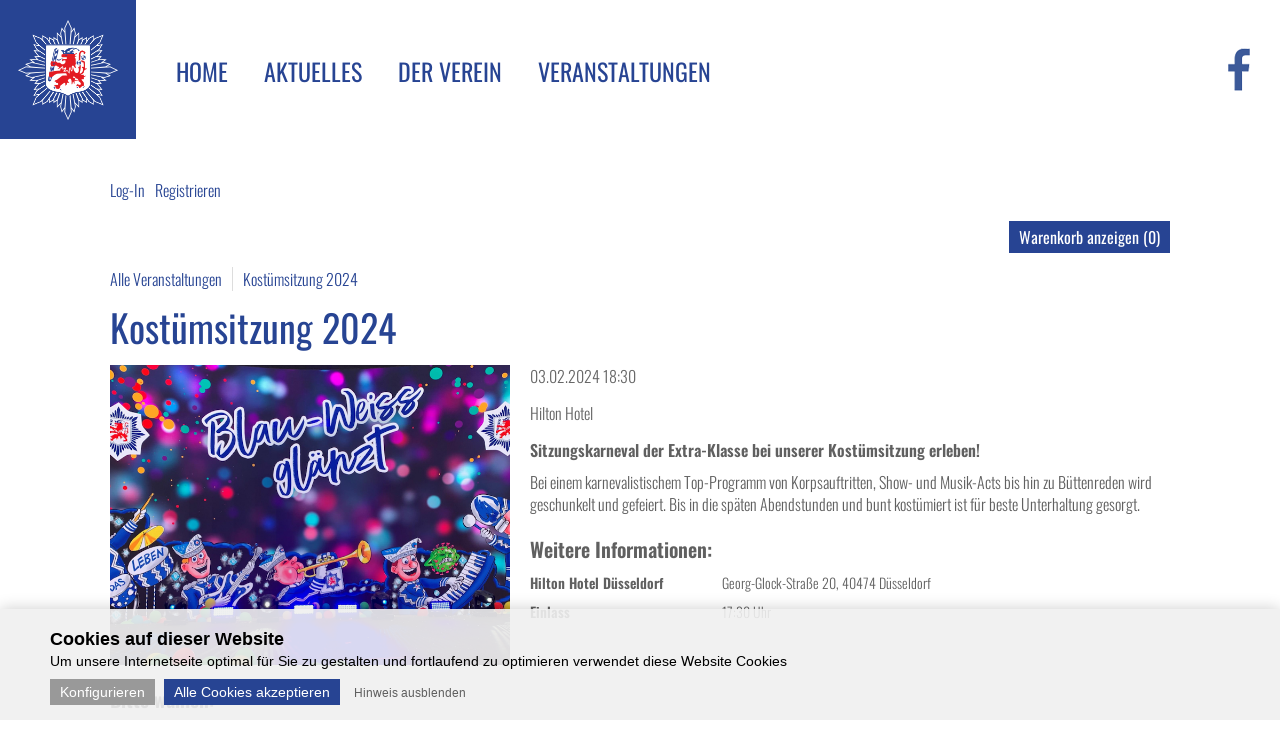

--- FILE ---
content_type: text/html; charset=utf-8
request_url: https://www.prinzengarde-blau-weiss.de/de/tickets/e516-06a7c-kostuemsitzung-2024.html
body_size: 7419
content:
<?xml version="1.0" encoding="utf-8"?>    <!DOCTYPE html PUBLIC "-//W3C//DTD XHTML 1.0 Transitional//EN"
            "http://www.w3.org/TR/xhtml1/DTD/xhtml1-transitional.dtd">
    <html xmlns="http://www.w3.org/1999/xhtml">
    <head>
                <link href="https://www.prinzengarde-blau-weiss.de/templates/head/css/tiny.css?version=1660891666" rel="stylesheet" type="text/css" />
        <link href="https://www.prinzengarde-blau-weiss.de/templates/head/css/screen.css?v=1672400592" media="screen" rel="stylesheet" type="text/css" />
        <link href="https://www.prinzengarde-blau-weiss.de/templates/head/css/seatmap.css" media="screen" rel="stylesheet" type="text/css" />
        <link href="https://www.prinzengarde-blau-weiss.de/templates/head/css/screen320.css?version=1667470352" media="only screen and (min-width: 320px) and (max-width: 720px)" rel="stylesheet" type="text/css" />
        <link href="https://www.prinzengarde-blau-weiss.de/templates/head/css/screen720.css?version=1620138364" media="only screen and (min-width: 721px) and (max-width: 1220px)" rel="stylesheet" type="text/css" />
        <link href="https://www.prinzengarde-blau-weiss.de/templates/head/css/lightbox.css" media="screen" rel="stylesheet" type="text/css" />
        <!--[if lte IE 9]>
        <link href="https://www.prinzengarde-blau-weiss.de/templates/head/css/screen-ie9.css" media="screen" rel="stylesheet" type="text/css" />
        <![endif]-->
        <!--[if lte IE 8]>
        <link href="https://www.prinzengarde-blau-weiss.de/templates/head/css/screen-ie8.css" media="screen" rel="stylesheet" type="text/css" />
        <![endif]-->
        <link href="https://www.prinzengarde-blau-weiss.de/templates/head/css/screen-print.css" media="print" rel="stylesheet" type="text/css" />
                <link rel="shortcut icon" href="https://www.prinzengarde-blau-weiss.de/favicon.ico?v=1403869667" type="image/x-icon" />
        <link rel="apple-touch-icon" sizes="57x57" href="https://www.prinzengarde-blau-weiss.de/appleicons/apple-icon-57x57.png">
        <link rel="apple-touch-icon" sizes="60x60" href="https://www.prinzengarde-blau-weiss.de/appleicons/apple-icon-60x60.png">
        <link rel="apple-touch-icon" sizes="72x72" href="https://www.prinzengarde-blau-weiss.de/appleicons/apple-icon-72x72.png">
        <link rel="apple-touch-icon" sizes="76x76" href="https://www.prinzengarde-blau-weiss.de/appleicons/apple-icon-76x76.png">
        <link rel="apple-touch-icon" sizes="114x114" href="https://www.prinzengarde-blau-weiss.de/appleicons/apple-icon-114x114.png">
        <link rel="apple-touch-icon" sizes="120x120" href="https://www.prinzengarde-blau-weiss.de/appleicons/apple-icon-120x120.png">
        <link rel="apple-touch-icon" sizes="144x144" href="https://www.prinzengarde-blau-weiss.de/appleicons/apple-icon-144x144.png">
        <link rel="apple-touch-icon" sizes="152x152" href="https://www.prinzengarde-blau-weiss.de/appleicons/apple-icon-152x152.png">
        <link rel="apple-touch-icon" sizes="180x180" href="https://www.prinzengarde-blau-weiss.de/appleicons/apple-icon-180x180.png">
        <link rel="icon" type="image/png" sizes="192x192"  href="https://www.prinzengarde-blau-weiss.de/appleicons/android-icon-192x192.png">
        <link rel="icon" type="image/png" sizes="32x32" href="https://www.prinzengarde-blau-weiss.de/appleicons/favicon-32x32.png">
        <link rel="icon" type="image/png" sizes="96x96" href="https://www.prinzengarde-blau-weiss.de/appleicons/favicon-96x96.png">
        <link rel="icon" type="image/png" sizes="16x16" href="https://www.prinzengarde-blau-weiss.de/appleicons/favicon-16x16.png">
        <link rel="manifest" href="https://www.prinzengarde-blau-weiss.de/appleicons/manifest.json">
        <meta name="msapplication-TileColor" content="#ffffff">
        <meta name="msapplication-TileImage" content="https://www.prinzengarde-blau-weiss.de/appleicons/ms-icon-144x144.png">
        <meta name="theme-color" content="#ffffff">
        <link href="https://www.prinzengarde-blau-weiss.de/templates/head/icon-font/css/font-awesome.css" media="screen" rel="stylesheet" type="text/css" />

        <link href="https://www.prinzengarde-blau-weiss.de/templates/head/js/slick/slick.css" media="screen" rel="stylesheet" type="text/css" />

                <meta http-equiv="Content-Type" content="text/html; charset=UTF-8" />
        <meta name="language" content="de" />
        <meta name="keywords" content="" />
                <meta name="description" content="Die Prinzengarde Blau-Weiss Düsseldorf steht seit 1927 für gelebten Karneval, Brauchtumspflege und Ehrenamt – traditionell, lebendig und herzlich." />
        <meta name="robots" content="index,follow" />
        <meta name="audience" content="all" />
        <meta name="page-topic" content="Dienstleistungen" />
        <meta name="revisit-after" content ="7 days" />
        <meta name="author" content="Prinzengarde der Stadt Düsseldorf Blau-Weiss e.V." />
        <meta name="publisher" content="online-Forum GmbH" />
        <script src="https://www.prinzengarde-blau-weiss.de/templates/head/js/jquery-1.10.0-min.js" type="text/javascript"></script>
                <link href="https://www.prinzengarde-blau-weiss.de/templates/head/fancybox/jquery.fancybox.css" media="screen" rel="stylesheet" type="text/css" />
        <link href="https://www.prinzengarde-blau-weiss.de/templates/head/fancybox/helpers/jquery.fancybox-buttons.css" media="screen" rel="stylesheet" type="text/css" />
        <link href="https://www.prinzengarde-blau-weiss.de/templates/head/fancybox/helpers/jquery.fancybox-thumbs.css" media="screen" rel="stylesheet" type="text/css" />
        <script src="https://www.prinzengarde-blau-weiss.de/templates/head/fancybox/jquery.fancybox.pack.js" type="text/javascript"></script>
        <script src="https://www.prinzengarde-blau-weiss.de/templates/head/fancybox/helpers/jquery.fancybox-buttons.js" type="text/javascript"></script>
        <script src="https://www.prinzengarde-blau-weiss.de/templates/head/fancybox/helpers/jquery.fancybox-media.js" type="text/javascript"></script>
        <script src="https://www.prinzengarde-blau-weiss.de/templates/head/fancybox/helpers/jquery.fancybox-thumbs.js" type="text/javascript"></script>
                <script src="https://www.prinzengarde-blau-weiss.de/templates/head/js/customFunctions.js?v=1241608772" type="text/javascript"></script>
        <script src="https://www.prinzengarde-blau-weiss.de/templates/head/js/slick/slick.min.js" type="text/javascript"></script>
        <title>Kostümsitzung 2024 :: Prinzengarde der Stadt Düsseldorf Blau-Weiss e.V.</title>
        <meta content="width=device-width, initial-scale=1.0, user-scalable=no" name="viewport" />
                <script>
            function setBodyClass() {
                                var startpageHeight = 0;
                if (document.getElementById('startPageHeader') != null) {
                    startpageHeight = document.getElementById('startPageHeader').offsetHeight;
                }
                if(window.pageYOffset >= startpageHeight) {
                    document.getElementById("bodyId").setAttribute("class", "navfixed");
                } else {
                    document.getElementById("bodyId").setAttribute("class", "");
                }
            }
        </script>
        <script type="text/javascript">
            function updateCartBox(){
                jQuery.ajax({
                    type: 'POST',
                    url: 'https://www.prinzengarde-blau-weiss.de/de/cart.htm',
                    data: {saction:'updateCartBox'},
                    success: function(rt){
                        document.getElementById('cartWrapper').innerHTML = rt;
                    },
                    error: function(rt){
                        alert('Es ist ein Fehler aufgetreten.');
                    }
                });
            }
        </script>
    </head>
<body id="bodyId" onscroll="setBodyClass();" class="">
    <div id="fb-root"></div>
    <script>(function(d, s, id) {
            var js, fjs = d.getElementsByTagName(s)[0];
            if (d.getElementById(id)) return;
            js = d.createElement(s); js.id = id;
            js.src = "//connect.facebook.net/de_DE/sdk.js#xfbml=1&version=v2.9&appId=1298237690246291";
            fjs.parentNode.insertBefore(js, fjs);
        }(document, 'script', 'facebook-jssdk'));</script>

    
    <div id="headerTopRow"></div>
    <div id="headerRow">
        <div class="logoContainer">
            <a href="https://www.prinzengarde-blau-weiss.de/de/" title="Prinzengarde der Stadt Düsseldorf Blau-Weiss e.V.">
                <img src="https://www.prinzengarde-blau-weiss.de/templates/images/logo.png" title="Prinzengarde der Stadt Düsseldorf Blau-Weiss e.V." alt="Prinzengarde der Stadt Düsseldorf Blau-Weiss e.V." id="logo" />
            </a>
        </div>

        <div class="headerContainer">
            <div class="navigationContainer">
                <div class="navigationButton" onclick="$('#navigation').toggleClass('open');">Menü</div>
                <ul class='Depth1' id='navigation'>
<li  class='Depth1 home first noChilds'><a href='https://www.prinzengarde-blau-weiss.de/de/'
                                onclick='try {changeContainerWithAjax(this);return false;}catch (e) {}' title='Home' >
                                <span>Home</span><span class="rightColNavi">&nbsp;</span>
                              <span class="mobilenavitem" onclick="return false;"></span></a></li>
<li  class='Depth1 aktuelles hasChilds'><a href='https://www.prinzengarde-blau-weiss.de/de/aktuelles-461.html'
                                onclick='try {changeContainerWithAjax(this);return false;}catch (e) {}' title='Aktuelles' >
                                <span>Aktuelles</span><span class="rightColNavi">&nbsp;</span>
                              <span class="mobilenavitem" onclick="return false;"></span></a><ul ><li  class='Depth2 aktuelle-neuigkeiten first hasChilds'><a href='https://www.prinzengarde-blau-weiss.de/de/aktuelle-neuigkeiten-455.html'
                                onclick='try {changeContainerWithAjax(this);return false;}catch (e) {}' title='Aktuelle Neuigkeiten' >
                                <span>Aktuelle Neuigkeiten</span><span class="rightColNavi">&nbsp;</span>
                              <span class="mobilenavitem" onclick="return false;"></span></a><ul ><li  class='Depth3 feldlager-eroeffnung first noChilds'><a href='https://www.prinzengarde-blau-weiss.de/de/feldlager-eroeffnung-485.html'
                                onclick='try {changeContainerWithAjax(this);return false;}catch (e) {}' title='Feldlager-Eröffnung' >
                                <span>Feldlager-Eröffnung</span><span class="rightColNavi">&nbsp;</span>
                              <span class="mobilenavitem" onclick="return false;"></span></a></li>
<li  class='Depth3 feldlager-eroeffnung noChilds'><a href='https://www.prinzengarde-blau-weiss.de/de/feldlager-eroeffnung-486.html'
                                onclick='try {changeContainerWithAjax(this);return false;}catch (e) {}' title='Feldlager-Eröffnung' >
                                <span>Feldlager-Eröffnung</span><span class="rightColNavi">&nbsp;</span>
                              <span class="mobilenavitem" onclick="return false;"></span></a></li>
<li  class='Depth3 feldlager-eroeffnung last noChilds'><a href='https://www.prinzengarde-blau-weiss.de/de/feldlager-eroeffnung-487.html'
                                onclick='try {changeContainerWithAjax(this);return false;}catch (e) {}' title='Feldlager-Eröffnung' >
                                <span>Feldlager-Eröffnung</span><span class="rightColNavi">&nbsp;</span>
                              <span class="mobilenavitem" onclick="return false;"></span></a></li>
</ul></li>
<li  class='Depth2 archiv noChilds'><a href='https://www.prinzengarde-blau-weiss.de/de/archiv-456.html'
                                onclick='try {changeContainerWithAjax(this);return false;}catch (e) {}' title='Archiv' >
                                <span>Archiv</span><span class="rightColNavi">&nbsp;</span>
                              <span class="mobilenavitem" onclick="return false;"></span></a></li>
<li  class='Depth2 pressesprecher noChilds'><a href='https://www.prinzengarde-blau-weiss.de/de/pressesprecher-466.html'
                                onclick='try {changeContainerWithAjax(this);return false;}catch (e) {}' title='Pressesprecher' >
                                <span>Pressesprecher</span><span class="rightColNavi">&nbsp;</span>
                              <span class="mobilenavitem" onclick="return false;"></span></a></li>
<li  class='Depth2 sessionsorden last noChilds'><a href='https://www.prinzengarde-blau-weiss.de/de/sessionsorden-249.html'
                                onclick='try {changeContainerWithAjax(this);return false;}catch (e) {}' title='Sessionsorden' >
                                <span>Sessionsorden</span><span class="rightColNavi">&nbsp;</span>
                              <span class="mobilenavitem" onclick="return false;"></span></a></li>
</ul></li>
<li  class='Depth1 der-verein hasChilds'><a href='https://www.prinzengarde-blau-weiss.de/de/der-verein-11.html'
                                onclick='try {changeContainerWithAjax(this);return false;}catch (e) {}' title='Der Verein' >
                                <span>Der Verein</span><span class="rightColNavi">&nbsp;</span>
                              <span class="mobilenavitem" onclick="return false;"></span></a><ul ><li  class='Depth2 vorstand first noChilds'><a href='https://www.prinzengarde-blau-weiss.de/de/vorstand-23.html'
                                onclick='try {changeContainerWithAjax(this);return false;}catch (e) {}' title='Vorstand' >
                                <span>Vorstand</span><span class="rightColNavi">&nbsp;</span>
                              <span class="mobilenavitem" onclick="return false;"></span></a></li>
<li  class='Depth2 senat noChilds'><a href='https://www.prinzengarde-blau-weiss.de/de/senat-171.html'
                                onclick='try {changeContainerWithAjax(this);return false;}catch (e) {}' title='Senat' >
                                <span>Senat</span><span class="rightColNavi">&nbsp;</span>
                              <span class="mobilenavitem" onclick="return false;"></span></a></li>
<li  class='Depth2 aktives-corps hasChilds'><a href='https://www.prinzengarde-blau-weiss.de/de/aktives-corps-258.html'
                                onclick='try {changeContainerWithAjax(this);return false;}catch (e) {}' title='Aktives Corps' >
                                <span>Aktives Corps</span><span class="rightColNavi">&nbsp;</span>
                              <span class="mobilenavitem" onclick="return false;"></span></a><ul ><li  class='Depth3 garde first noChilds'><a href='https://www.prinzengarde-blau-weiss.de/de/garde-61.html'
                                onclick='try {changeContainerWithAjax(this);return false;}catch (e) {}' title='Garde' >
                                <span>Garde</span><span class="rightColNavi">&nbsp;</span>
                              <span class="mobilenavitem" onclick="return false;"></span></a></li>
<li  class='Depth3 reitercorps hasChilds'><a href='https://www.prinzengarde-blau-weiss.de/de/reitercorps-64.html'
                                onclick='try {changeContainerWithAjax(this);return false;}catch (e) {}' title='Reitercorps' >
                                <span>Reitercorps</span><span class="rightColNavi">&nbsp;</span>
                              <span class="mobilenavitem" onclick="return false;"></span></a><ul ><li  class='Depth4 reittermine first last noChilds'><a href='https://www.prinzengarde-blau-weiss.de/de/reittermine-384.html'
                                onclick='try {changeContainerWithAjax(this);return false;}catch (e) {}' title='Reittermine' >
                                <span>Reittermine</span><span class="rightColNavi">&nbsp;</span>
                              <span class="mobilenavitem" onclick="return false;"></span></a></li>
</ul></li>
<li  class='Depth3 tanzgarde noChilds'><a href='https://www.prinzengarde-blau-weiss.de/de/tanzgarde-62.html'
                                onclick='try {changeContainerWithAjax(this);return false;}catch (e) {}' title='Tanzgarde' >
                                <span>Tanzgarde</span><span class="rightColNavi">&nbsp;</span>
                              <span class="mobilenavitem" onclick="return false;"></span></a></li>
<li  class='Depth3 kindertanzgarde noChilds'><a href='https://www.prinzengarde-blau-weiss.de/de/kindertanzgarde-412.html'
                                onclick='try {changeContainerWithAjax(this);return false;}catch (e) {}' title='Kindertanzgarde' >
                                <span>Kindertanzgarde</span><span class="rightColNavi">&nbsp;</span>
                              <span class="mobilenavitem" onclick="return false;"></span></a></li>
<li  class='Depth3 clowns last noChilds'>
                <a href='https://www.prinzengarde-blau-weiss.de/de/45,clowns/index.html' onclick='try {changeContainerWithAjax(this);return false;}catch (e) {}' title='Clowns'>
                  <span>Clowns</span><span class="rightColNavi">&nbsp;</span>
                <span class="mobilenavitem" onclick="return false;"></span></a></li>
</ul></li>
<li  class='Depth2 corps-a-la-suite noChilds'><a href='https://www.prinzengarde-blau-weiss.de/de/corps-a-la-suite-168.html'
                                onclick='try {changeContainerWithAjax(this);return false;}catch (e) {}' title='Corps à la Suite' >
                                <span>Corps à la Suite</span><span class="rightColNavi">&nbsp;</span>
                              <span class="mobilenavitem" onclick="return false;"></span></a></li>
<li  class='Depth2 corps-de-jeunesse noChilds'>
                <a href='https://www.prinzengarde-blau-weiss.de/de/31,corps-de-jeunesse/index.html' onclick='try {changeContainerWithAjax(this);return false;}catch (e) {}' title='Corps de Jeunesse'>
                  <span>Corps de Jeunesse</span><span class="rightColNavi">&nbsp;</span>
                <span class="mobilenavitem" onclick="return false;"></span></a></li>
<li  class='Depth2 ehrentafel last hasChilds'><a href='https://www.prinzengarde-blau-weiss.de/de/ehrentafel-475.html'
                                onclick='try {changeContainerWithAjax(this);return false;}catch (e) {}' title='Ehrentafel' >
                                <span>Ehrentafel</span><span class="rightColNavi">&nbsp;</span>
                              <span class="mobilenavitem" onclick="return false;"></span></a><ul ><li  class='Depth3 venetien first noChilds'><a href='https://www.prinzengarde-blau-weiss.de/de/venetien-219.html'
                                onclick='try {changeContainerWithAjax(this);return false;}catch (e) {}' title='Venetien' >
                                <span>Venetien</span><span class="rightColNavi">&nbsp;</span>
                              <span class="mobilenavitem" onclick="return false;"></span></a></li>
<li  class='Depth3 general-a-la-suite noChilds'><a href='https://www.prinzengarde-blau-weiss.de/de/general-a-la-suite-222.html'
                                onclick='try {changeContainerWithAjax(this);return false;}catch (e) {}' title='General à la Suite' >
                                <span>General à la Suite</span><span class="rightColNavi">&nbsp;</span>
                              <span class="mobilenavitem" onclick="return false;"></span></a></li>
<li  class='Depth3 kindergeneral noChilds'><a href='https://www.prinzengarde-blau-weiss.de/de/kindergeneral-472.html'
                                onclick='try {changeContainerWithAjax(this);return false;}catch (e) {}' title='Kindergeneral' >
                                <span>Kindergeneral</span><span class="rightColNavi">&nbsp;</span>
                              <span class="mobilenavitem" onclick="return false;"></span></a></li>
<li  class='Depth3 jagdherren-und-jagdherrinnen noChilds'><a href='https://www.prinzengarde-blau-weiss.de/de/jagdherren-und-jagdherrinnen-228.html'
                                onclick='try {changeContainerWithAjax(this);return false;}catch (e) {}' title='Jagdherren und Jagdherrinnen' >
                                <span>Jagdherren und Jagdherrinnen</span><span class="rightColNavi">&nbsp;</span>
                              <span class="mobilenavitem" onclick="return false;"></span></a></li>
<li  class='Depth3 die-goldene-pritsche last noChilds'><a href='https://www.prinzengarde-blau-weiss.de/de/die-goldene-pritsche-237.html'
                                onclick='try {changeContainerWithAjax(this);return false;}catch (e) {}' title='Die Goldene Pritsche' >
                                <span>Die Goldene Pritsche</span><span class="rightColNavi">&nbsp;</span>
                              <span class="mobilenavitem" onclick="return false;"></span></a></li>
</ul></li>
</ul></li>
<li  class='Depth1 veranstaltungen last hasChilds'><a href='https://www.prinzengarde-blau-weiss.de/de/veranstaltungen-159.html'
                                onclick='try {changeContainerWithAjax(this);return false;}catch (e) {}' title='Veranstaltungen' >
                                <span>Veranstaltungen</span><span class="rightColNavi">&nbsp;</span>
                              <span class="mobilenavitem" onclick="return false;"></span></a><ul ><li  class='Depth2 feldlager first noChilds'><a href='https://www.prinzengarde-blau-weiss.de/de/feldlager-482.html'
                                onclick='try {changeContainerWithAjax(this);return false;}catch (e) {}' title='Feldlager' >
                                <span>Feldlager</span><span class="rightColNavi">&nbsp;</span>
                              <span class="mobilenavitem" onclick="return false;"></span></a></li>
<li  class='Depth2 vor-waehrend-und-nach-der-session last noChilds'><a href='https://www.prinzengarde-blau-weiss.de/de/vor-waehrend-und-nach-der-session-483.html'
                                onclick='try {changeContainerWithAjax(this);return false;}catch (e) {}' title='Vor, während und nach der Session' >
                                <span>Vor, während und nach der Session</span><span class="rightColNavi">&nbsp;</span>
                              <span class="mobilenavitem" onclick="return false;"></span></a></li>
</ul></li>
</ul>
            </div>
            <div class="clearingItem"></div>
        </div>
        <a href="https://www.facebook.com/PGBlauWeiss/" target="_blank"><img src="https://www.prinzengarde-blau-weiss.de/templates/images/facebook.png" id="fbIcon2" /></a>
    </div>
    <script type="text/javascript">
        $(function() {
            $('.navigationContainer ul.productGroupTree').each(function(index, el) {
                $(el).parent('li').removeClass('noChilds').addClass('hasChilds');
            });
        });
    </script>

    <div class="clearingItem"></div>
<div id="content" class="contentWidth ">
<div id="ticketshopHeaderUserRow"><a class="ticketshopHeaderUserRowLogin" href="https://www.prinzengarde-blau-weiss.de/de/tickets/account.html">Log-In</a><a class="ticketshopHeaderUserRowRegister" href="https://www.prinzengarde-blau-weiss.de/de/tickets/account.html">Registrieren</a></div><div id="ticketshopHeaderCartRow"><a class="ticketshopShowCart" href="https://www.prinzengarde-blau-weiss.de/de/tickets/checkout.html">Warenkorb anzeigen (0)</a><div class="clearingItem"></div></div><div id="ticketshopHeaderBreadcrumbs"><div class="item"><a href="https://www.prinzengarde-blau-weiss.de/de/tickets/index.html">Alle Veranstaltungen</a></div><div class="item"><a href="https://www.prinzengarde-blau-weiss.de/de/tickets/e516-06a7c-kostuemsitzung-2024.html">Kostümsitzung 2024</a></div></div><div class="ticketshopEventDetail"><h1 class="ticketshopEventDetailTitle">Kostümsitzung 2024</h1><div id="ticketshopEventDetailImage" style="background-image:url('https://www.prinzengarde-blau-weiss.de/index.php?page=ticketshop&sLang=de&sDetailView=remoteImage&sImagePath=eventImages%2F64e4c7f86a00a_93a2b57ac3607d9384eb2eb148efcab7.ticket.png');"></div><div id="ticketshopEventDetailDescription"><div class="ticketshopEventDetailDate">03.02.2024 18:30</div><div class="ticketshopEventDetailLocation">Hilton Hotel</div><p><strong>Sitzungskarneval der Extra-Klasse bei unserer Kost&uuml;msitzung erleben!</strong></p>
<p>Bei einem karnevalistischem Top-Programm von Korpsauftritten, Show- und Musik-Acts bis hin zu B&uuml;ttenreden wird geschunkelt und gefeiert. Bis in die sp&auml;ten Abendstunden und bunt kost&uuml;miert ist f&uuml;r beste Unterhaltung gesorgt.</p><div class="ticketshopEventDetailInfos"><div class="ticketshopEventDetailInfosTitle">Weitere Informationen:</div><div class="ticketshopEventDetailInfoField primary"><div class="ticketshopEventDetailInfoFieldLabel">Hilton Hotel Düsseldorf</div><div class="ticketshopEventDetailInfoFieldValue">Georg-Glock-Straße 20, 40474 Düsseldorf</div><div class="clearingItem"></div></div><div class="ticketshopEventDetailInfoField primary"><div class="ticketshopEventDetailInfoFieldLabel">Einlass</div><div class="ticketshopEventDetailInfoFieldValue">17:30 Uhr</div><div class="clearingItem"></div></div></div></div><div class="clearingItem"></div><div id="ticketshopEventDetailContents"><div class="ticketshopEventDetailContentsPleaseSelect">Bitte wählen:</div>
<div id="ticketshopSeatmapContainer">
    <div class="ticketshopSeatmap" id="ticketshopSeatmap_516" style="width:930px;height:646px;">
                    <img usemap="#ticketshopSeatmap" style="width:930px;height:646px;" src="https://www.prinzengarde-blau-weiss.de/index.php?page=ticketshop&sLang=de&sDetailView=remoteImage&sImagePath=eventImages%2F64f1c0a728b1a_225dd6a6306081c3b3f00d575ad04f4a.seatmap.jpg" />
        <div id="ticketshopSeatmapLabels"><div id="ticketshopSeatmapLabel_973" class="ticketshopSeatmapLabel unavailable" style="left:586.5px;top:111.5px;"><div class="ticketshopSeatmapLabelHint"><div class="ticketshopSeatmapLabelHintInner">Tisch 21</div></div><div class="ticketshopSeatmapLabelInner"><div class="ticketshopSeatmapLabel_title">Tisch 21</div></div></div><div id="ticketshopSeatmapLabel_980" class="ticketshopSeatmapLabel unavailable" style="left:586.5px;top:502.5px;"><div class="ticketshopSeatmapLabelHint"><div class="ticketshopSeatmapLabelHintInner">Tisch 28</div></div><div class="ticketshopSeatmapLabelInner"><div class="ticketshopSeatmapLabel_title">Tisch 28</div></div></div><div id="ticketshopSeatmapLabel_981" class="ticketshopSeatmapLabel unavailable" style="left:713px;top:112px;"><div class="ticketshopSeatmapLabelHint"><div class="ticketshopSeatmapLabelHintInner">Tisch 31</div></div><div class="ticketshopSeatmapLabelInner"><div class="ticketshopSeatmapLabel_title">Tisch 31</div></div></div><div id="ticketshopSeatmapLabel_986" class="ticketshopSeatmapLabel unavailable" style="left:713px;top:396.5px;"><div class="ticketshopSeatmapLabelHint"><div class="ticketshopSeatmapLabelHintInner">Tisch 36</div></div><div class="ticketshopSeatmapLabelInner"><div class="ticketshopSeatmapLabel_title">Tisch 36</div></div></div><div id="ticketshopSeatmapLabel_987" class="ticketshopSeatmapLabel" style="left:713.5px;top:450.5px;"><div class="ticketshopSeatmapLabelHint"><div class="ticketshopSeatmapLabelHintInner">Tisch 37</div></div><div class="ticketshopSeatmapLabelInner"><div class="ticketshopSeatmapLabel_title">Tisch 37</div><div class="ticketshopSeatmapLabel_price">42,00 &euro;</div><div class="ticketshopSeatmapLabel_available">1 frei</div></div></div><div id="ticketshopSeatmapLabel_988" class="ticketshopSeatmapLabel unavailable" style="left:712.5px;top:502.5px;"><div class="ticketshopSeatmapLabelHint"><div class="ticketshopSeatmapLabelHintInner">Tisch 38</div></div><div class="ticketshopSeatmapLabelInner"><div class="ticketshopSeatmapLabel_title">Tisch 38</div></div></div><div id="ticketshopSeatmapLabel_989" class="ticketshopSeatmapLabel" style="left:838px;top:113px;"><div class="ticketshopSeatmapLabelHint"><div class="ticketshopSeatmapLabelHintInner">Tisch 41</div></div><div class="ticketshopSeatmapLabelInner"><div class="ticketshopSeatmapLabel_title">Tisch 41</div><div class="ticketshopSeatmapLabel_price">35,00 &euro;</div><div class="ticketshopSeatmapLabel_available">1 frei</div></div></div><div id="ticketshopSeatmapLabel_990" class="ticketshopSeatmapLabel unavailable" style="left:837.5px;top:166px;"><div class="ticketshopSeatmapLabelHint"><div class="ticketshopSeatmapLabelHintInner">Tisch 42</div></div><div class="ticketshopSeatmapLabelInner"><div class="ticketshopSeatmapLabel_title">Tisch 42</div></div></div><div id="ticketshopSeatmapLabel_991" class="ticketshopSeatmapLabel unavailable" style="left:837.5px;top:220.5px;"><div class="ticketshopSeatmapLabelHint"><div class="ticketshopSeatmapLabelHintInner">Tisch 43</div></div><div class="ticketshopSeatmapLabelInner"><div class="ticketshopSeatmapLabel_title">Tisch 43</div></div></div><div id="ticketshopSeatmapLabel_992" class="ticketshopSeatmapLabel" style="left:837px;top:273px;"><div class="ticketshopSeatmapLabelHint"><div class="ticketshopSeatmapLabelHintInner">Tisch 44</div></div><div class="ticketshopSeatmapLabelInner"><div class="ticketshopSeatmapLabel_title">Tisch 44</div><div class="ticketshopSeatmapLabel_price">35,00 &euro;</div><div class="ticketshopSeatmapLabel_available">1 frei</div></div></div><div id="ticketshopSeatmapLabel_993" class="ticketshopSeatmapLabel unavailable" style="left:837.5px;top:344px;"><div class="ticketshopSeatmapLabelHint"><div class="ticketshopSeatmapLabelHintInner">Tisch 45</div></div><div class="ticketshopSeatmapLabelInner"><div class="ticketshopSeatmapLabel_title">Tisch 45</div></div></div><div id="ticketshopSeatmapLabel_994" class="ticketshopSeatmapLabel unavailable" style="left:837.5px;top:396.5px;"><div class="ticketshopSeatmapLabelHint"><div class="ticketshopSeatmapLabelHintInner">Tisch 46</div></div><div class="ticketshopSeatmapLabelInner"><div class="ticketshopSeatmapLabel_title">Tisch 46</div></div></div><div id="ticketshopSeatmapLabel_995" class="ticketshopSeatmapLabel unavailable" style="left:837.5px;top:450.5px;"><div class="ticketshopSeatmapLabelHint"><div class="ticketshopSeatmapLabelHintInner">Tisch 47</div></div><div class="ticketshopSeatmapLabelInner"><div class="ticketshopSeatmapLabel_title">Tisch 47</div></div></div><div id="ticketshopSeatmapLabel_996" class="ticketshopSeatmapLabel unavailable" style="left:838px;top:502px;"><div class="ticketshopSeatmapLabelHint"><div class="ticketshopSeatmapLabelHintInner">Tisch 48</div></div><div class="ticketshopSeatmapLabelInner"><div class="ticketshopSeatmapLabel_title">Tisch 48</div></div></div></div>
        <map name="ticketshopSeatmap">
            <area onmouseenter="$('#ticketshopSeatmapLabel_973').addClass('hover');" onmouseleave="$('#ticketshopSeatmapLabel_973').removeClass('hover');" shape="rect" href="https://www.prinzengarde-blau-weiss.de/de/tickets/e516-06a7c-kostuemsitzung-2024/c1273/t1424-bb0cb-tisch-21.html" title="Tisch 21" alt="Tisch 21" coords="533,103,640,120"><area onmouseenter="$('#ticketshopSeatmapLabel_980').addClass('hover');" onmouseleave="$('#ticketshopSeatmapLabel_980').removeClass('hover');" shape="rect" href="https://www.prinzengarde-blau-weiss.de/de/tickets/e516-06a7c-kostuemsitzung-2024/c1280/t1430-67752-tisch-28.html" title="Tisch 28" alt="Tisch 28" coords="532,493,641,512"><area onmouseenter="$('#ticketshopSeatmapLabel_981').addClass('hover');" onmouseleave="$('#ticketshopSeatmapLabel_981').removeClass('hover');" shape="rect" href="https://www.prinzengarde-blau-weiss.de/de/tickets/e516-06a7c-kostuemsitzung-2024/c1281/t1431-36563-tuisch-31.html" title="Tisch 31" alt="Tisch 31" coords="659,103,767,121"><area onmouseenter="$('#ticketshopSeatmapLabel_986').addClass('hover');" onmouseleave="$('#ticketshopSeatmapLabel_986').removeClass('hover');" shape="rect" href="https://www.prinzengarde-blau-weiss.de/de/tickets/e516-06a7c-kostuemsitzung-2024/c1286/t1436-2842d-tisch-36.html" title="Tisch 36" alt="Tisch 36" coords="659,388,767,405"><area onmouseenter="$('#ticketshopSeatmapLabel_987').addClass('hover');" onmouseleave="$('#ticketshopSeatmapLabel_987').removeClass('hover');" shape="rect" href="https://www.prinzengarde-blau-weiss.de/de/tickets/e516-06a7c-kostuemsitzung-2024/c1287/t1437-d4994-tisch-37.html" title="Tisch 37" alt="Tisch 37" coords="659,442,768,459"><area onmouseenter="$('#ticketshopSeatmapLabel_988').addClass('hover');" onmouseleave="$('#ticketshopSeatmapLabel_988').removeClass('hover');" shape="rect" href="https://www.prinzengarde-blau-weiss.de/de/tickets/e516-06a7c-kostuemsitzung-2024/c1288/t1438-a88e1-tisch-38.html" title="Tisch 38" alt="Tisch 38" coords="658,494,767,511"><area onmouseenter="$('#ticketshopSeatmapLabel_989').addClass('hover');" onmouseleave="$('#ticketshopSeatmapLabel_989').removeClass('hover');" shape="rect" href="https://www.prinzengarde-blau-weiss.de/de/tickets/e516-06a7c-kostuemsitzung-2024/c1289/t1439-94e25-tisch-41.html" title="Tisch 41" alt="Tisch 41" coords="783,104,893,122"><area onmouseenter="$('#ticketshopSeatmapLabel_990').addClass('hover');" onmouseleave="$('#ticketshopSeatmapLabel_990').removeClass('hover');" shape="rect" href="https://www.prinzengarde-blau-weiss.de/de/tickets/e516-06a7c-kostuemsitzung-2024/c1290/t1440-cf237-tisch-42.html" title="Tisch 42" alt="Tisch 42" coords="783,157,892,175"><area onmouseenter="$('#ticketshopSeatmapLabel_991').addClass('hover');" onmouseleave="$('#ticketshopSeatmapLabel_991').removeClass('hover');" shape="rect" href="https://www.prinzengarde-blau-weiss.de/de/tickets/e516-06a7c-kostuemsitzung-2024/c1291/t1441-fb375-tisch-43.html" title="Tisch 43" alt="Tisch 43" coords="784,212,891,229"><area onmouseenter="$('#ticketshopSeatmapLabel_992').addClass('hover');" onmouseleave="$('#ticketshopSeatmapLabel_992').removeClass('hover');" shape="rect" href="https://www.prinzengarde-blau-weiss.de/de/tickets/e516-06a7c-kostuemsitzung-2024/c1433/t1593-1297e-tisch-44.html" title="Tisch 44" alt="Tisch 44" coords="784,265,890,281"><area onmouseenter="$('#ticketshopSeatmapLabel_993').addClass('hover');" onmouseleave="$('#ticketshopSeatmapLabel_993').removeClass('hover');" shape="rect" href="https://www.prinzengarde-blau-weiss.de/de/tickets/e516-06a7c-kostuemsitzung-2024/c1293/t1443-f9eee-tisch-45.html" title="Tisch 45" alt="Tisch 45" coords="782,335,893,353"><area onmouseenter="$('#ticketshopSeatmapLabel_994').addClass('hover');" onmouseleave="$('#ticketshopSeatmapLabel_994').removeClass('hover');" shape="rect" href="https://www.prinzengarde-blau-weiss.de/de/tickets/e516-06a7c-kostuemsitzung-2024/c1294/t1444-c65da-tisch-46.html" title="Tisch 46" alt="Tisch 46" coords="782,388,893,405"><area onmouseenter="$('#ticketshopSeatmapLabel_995').addClass('hover');" onmouseleave="$('#ticketshopSeatmapLabel_995').removeClass('hover');" shape="rect" href="https://www.prinzengarde-blau-weiss.de/de/tickets/e516-06a7c-kostuemsitzung-2024/c1295/t1445-94871-tisch-47.html" title="Tisch 47" alt="Tisch 47" coords="782,442,893,459"><area onmouseenter="$('#ticketshopSeatmapLabel_996').addClass('hover');" onmouseleave="$('#ticketshopSeatmapLabel_996').removeClass('hover');" shape="rect" href="https://www.prinzengarde-blau-weiss.de/de/tickets/e516-06a7c-kostuemsitzung-2024/c1296/t1446-25da1-tisch-48.html" title="Tisch 48" alt="Tisch 48" coords="783,493,893,511">        </map>
            </div>
</div>
</div></div><div class="clearingItem"></div>
        <div id="social-media">
            <div class="fb-like" data-href="http://www.prinzengarde-blau-weiss.de/de/tickets/e516-06a7c-kostuemsitzung-2024.html" data-layout="button" data-action="like" data-size="small" data-show-faces="false" data-share="true"></div>
      &nbsp;
      <a href="https://twitter.com/share" class="twitter-share-button" data-url="http://www.prinzengarde-blau-weiss.de/de/tickets/e516-06a7c-kostuemsitzung-2024.html" data-lang="de" data-count="none">Twittern</a>
      <script>!function(d,s,id){var js,fjs=d.getElementsByTagName(s)[0],p=/^http:/.test(d.location)?'http':'https';if(!d.getElementById(id)){js=d.createElement(s);js.id=id;js.src=p+'://platform.twitter.com/widgets.js';fjs.parentNode.insertBefore(js,fjs);}}(document, 'script', 'twitter-wjs');</script>          
      &nbsp;
      <div class="g-plus" data-action="share" data-annotation="none" data-href="http://www.prinzengarde-blau-weiss.de/de/tickets/e516-06a7c-kostuemsitzung-2024.html"></div>
      <script type="text/javascript">
        window.___gcfg = {lang: 'de'};

        (function() {
          var po = document.createElement('script'); po.type = 'text/javascript'; po.async = true;
          po.src = 'https://apis.google.com/js/platform.js';
          var s = document.getElementsByTagName('script')[0]; s.parentNode.insertBefore(po, s);
        })();
      </script>
      <div class="clearingItem"></div><!-- end: .clearingItem -->
    </div>
        
  </div><!-- end: #content -->
  <div class="clearingItem"></div>

  
	<div id="footer" class="footerContentWidth">
    
        
        
        <div id="footerbox1">
          <a href="https://www.prinzengarde-blau-weiss.de/de/" title="Prinzengarde der Stadt Düsseldorf Blau-Weiss e.V.">
            <img src="https://www.prinzengarde-blau-weiss.de/templates/images/logo.png" title="Prinzengarde der Stadt Düsseldorf Blau-Weiss e.V." alt="Prinzengarde der Stadt Düsseldorf Blau-Weiss e.V." id="footerlogo" />
          </a>   
        </div>
        
        <div id="footerbox2">
            Prinzengarde der Stadt Düsseldorf "Blau-Weiss" e.V. 1927<br/>
            Leibgarde der Prinzessin Venetia<br/><br/>
            Am Deich 10<br>
40547 Düsseldorf
        </div> 
        
        
        <div id="footerbox3">
            AG Düsseldorf, VR 3064<br/>
            Steuer-Nr 103/5925/1255<br/>
            USt-IDNr.: DE121 241 718<br/><br/>
            Bankverbindung: SSK Düsseldorf<br/>
            IBAN: DE18 3005 0110 0014 0427 74 
        </div>

        <div id="footerbox4">
                   </div>

        <div id="footerbox5">
            <ul class='Depth1' id='footer-navigation'>
<li  class='Depth1 kontakt first noChilds'><a href='https://www.prinzengarde-blau-weiss.de/de/kontakt-8.html'
                                onclick='try {changeContainerWithAjax(this);return false;}catch (e) {}' title='Kontakt' >
                                <span>Kontakt</span><span class="rightColNavi">&nbsp;</span>
                              </a></li>
<li  class='Depth1 agb noChilds'><a href='https://www.prinzengarde-blau-weiss.de/de/agb-10.html'
                                onclick='try {changeContainerWithAjax(this);return false;}catch (e) {}' title='AGB' >
                                <span>AGB</span><span class="rightColNavi">&nbsp;</span>
                              </a></li>
<li  class='Depth1 impressum noChilds'><a href='https://www.prinzengarde-blau-weiss.de/de/impressum-3.html'
                                onclick='try {changeContainerWithAjax(this);return false;}catch (e) {}' title='Impressum' >
                                <span>Impressum</span><span class="rightColNavi">&nbsp;</span>
                              </a></li>
<li  class='Depth1 aufnahmeantrag noChilds'><a href='https://www.prinzengarde-blau-weiss.de/de/aufnahmeantrag-444.html'
                                onclick='try {changeContainerWithAjax(this);return false;}catch (e) {}' title='Aufnahmeantrag' >
                                <span>Aufnahmeantrag</span><span class="rightColNavi">&nbsp;</span>
                              </a></li>
<li  class='Depth1 datenschutz last noChilds'><a href='https://www.prinzengarde-blau-weiss.de/de/datenschutz-429.html'
                                onclick='try {changeContainerWithAjax(this);return false;}catch (e) {}' title='Datenschutz' >
                                <span>Datenschutz</span><span class="rightColNavi">&nbsp;</span>
                              </a></li>
</ul>
    
        </div>        

        
        
        
        
  
    <div class="clearingItem"></div>    
	</div><!-- end: #footer -->

    <div id="cmsCookieChoiceBanner" class="cmsCookieChoiceBanner">
    <div id="cmsCookieChoiceBannerInner">
        <div id="cmsCookieChoiceBannerTitle">
            Cookies auf dieser Website        </div>
        <div id="cmsCookieChoiceBannerText">
            Um unsere Internetseite optimal für Sie zu gestalten und fortlaufend zu optimieren verwendet diese Website Cookies        </div>
        <div class="cmsCookieChoiceBannerToolbox">
    <div class="cmsCookieChoiceBannerGroup"><div class="cmsCookieChoiceBannerGroupTitle">Benötigt:</div><div class="cmsCookieChoiceBannerGroupContent"><div class="cmsCookieChoiceBannerChoice"><input type="checkbox" id="b1bf0a0f439d0e2b7d0317f7b446fa52cmsCookieChoiceBannerChoice_session" value="1"  checked="checked" disabled="disabled" /><label for="b1bf0a0f439d0e2b7d0317f7b446fa52cmsCookieChoiceBannerChoice_session" class="">Session-Cookie</label><span id="b1bf0a0f439d0e2b7d0317f7b446fa52cmsCookieChoiceBannerChoiceInfoIconPlus_session" class="cmsCookieChoiceBannerChoiceInfoIcon plus" onclick="this.style.display='none';document.getElementById('b1bf0a0f439d0e2b7d0317f7b446fa52cmsCookieChoiceBannerChoiceInfoIconMinus_session').style.display='inline-block';document.getElementById('b1bf0a0f439d0e2b7d0317f7b446fa52cmsCookieChoiceBannerChoiceInfo_session').style.display='block';">+</span><span id="b1bf0a0f439d0e2b7d0317f7b446fa52cmsCookieChoiceBannerChoiceInfoIconMinus_session" class="cmsCookieChoiceBannerChoiceInfoIcon minus" onclick="this.style.display='none';document.getElementById('b1bf0a0f439d0e2b7d0317f7b446fa52cmsCookieChoiceBannerChoiceInfoIconPlus_session').style.display='inline-block';document.getElementById('b1bf0a0f439d0e2b7d0317f7b446fa52cmsCookieChoiceBannerChoiceInfo_session').style.display='none';" style="display:none;">-</span><div class="cmsCookieChoiceBannerChoiceInfo" id="b1bf0a0f439d0e2b7d0317f7b446fa52cmsCookieChoiceBannerChoiceInfo_session" style="display:none;">Benötigt für gängige Website-Funktionen wie Log-In, Warenkorb oder ähnliches.</div></div></div></div><div class="cmsCookieChoiceBannerGroup"><div class="cmsCookieChoiceBannerGroupTitle">Funktional:</div><div class="cmsCookieChoiceBannerGroupContent"><div class="cmsCookieChoiceBannerChoice"><input type="checkbox" id="b1bf0a0f439d0e2b7d0317f7b446fa52cmsCookieChoiceBannerChoice_googleRecaptcha" value="1"  /><label for="b1bf0a0f439d0e2b7d0317f7b446fa52cmsCookieChoiceBannerChoice_googleRecaptcha" class="">reCAPTCHA</label><span id="b1bf0a0f439d0e2b7d0317f7b446fa52cmsCookieChoiceBannerChoiceInfoIconPlus_googleRecaptcha" class="cmsCookieChoiceBannerChoiceInfoIcon plus" onclick="this.style.display='none';document.getElementById('b1bf0a0f439d0e2b7d0317f7b446fa52cmsCookieChoiceBannerChoiceInfoIconMinus_googleRecaptcha').style.display='inline-block';document.getElementById('b1bf0a0f439d0e2b7d0317f7b446fa52cmsCookieChoiceBannerChoiceInfo_googleRecaptcha').style.display='block';">+</span><span id="b1bf0a0f439d0e2b7d0317f7b446fa52cmsCookieChoiceBannerChoiceInfoIconMinus_googleRecaptcha" class="cmsCookieChoiceBannerChoiceInfoIcon minus" onclick="this.style.display='none';document.getElementById('b1bf0a0f439d0e2b7d0317f7b446fa52cmsCookieChoiceBannerChoiceInfoIconPlus_googleRecaptcha').style.display='inline-block';document.getElementById('b1bf0a0f439d0e2b7d0317f7b446fa52cmsCookieChoiceBannerChoiceInfo_googleRecaptcha').style.display='none';" style="display:none;">-</span><div class="cmsCookieChoiceBannerChoiceInfo" id="b1bf0a0f439d0e2b7d0317f7b446fa52cmsCookieChoiceBannerChoiceInfo_googleRecaptcha" style="display:none;">Benötigt für das Senden von Formularen, um festzustellen ob diese von einem Menschen gesendet wurden.</div></div></div></div><div class="clearingItem"></div>    <div id="b1bf0a0f439d0e2b7d0317f7b446fa52cmsCookieChoiceBannerToolboxButtons" class="cmsCookieChoiceBannerToolboxButtons">
        <button style="display: none;" id="choiceBanner" onclick="submitCookieBannerChoicesb1bf0a0f439d0e2b7d0317f7b446fa52(false);">Nur gewählte Cookies akzeptieren</button>
        <button id="configBanner" onclick="showChoices();">Konfigurieren</button>
        <button class="default" onclick="submitCookieBannerChoicesb1bf0a0f439d0e2b7d0317f7b446fa52(true);">Alle Cookies akzeptieren</button>
                        <button class="transparentButton" onclick="hideCmsCookieBanner();">Hinweis ausblenden</button>
                    </div>
</div>
<style>
    #cmsCookieChoiceBanner{background: rgba(240,240,240,0.9)!important;}
    .cmsCookieChoiceBannerGroup{display: none;}
    #cmsCookieChoiceBannerInner{max-width: 1200px;}
    .cmsCookieOpen #cmsCookieChoiceBannerText{max-width: 250px;}
    .cmsCookieOpen .cmsCookieChoiceBannerToolbox .cmsCookieChoiceBannerToolboxButtons{right: 0!important;}
</style>
<script type="text/javascript">
    function showChoices(){
        document.getElementById('cmsCookieChoiceBannerInner').classList.add("cmsCookieOpen");
        document.getElementById('configBanner').style.display = "none";
        document.getElementById('choiceBanner').style.display = "inline-block";
        var x = document.getElementsByClassName("cmsCookieChoiceBannerGroup");
        var i;
        for (i = 0; i < x.length; i++) {
            x[i].style.display = "block";
        }

        document.getElementById('cmsCookieChoiceBannerInner').style.maxWidth = "1200px";
    }

    function submitCookieBannerChoicesb1bf0a0f439d0e2b7d0317f7b446fa52(bAcceptAll) {
        var params = {};
        if (bAcceptAll) { document.getElementById('b1bf0a0f439d0e2b7d0317f7b446fa52cmsCookieChoiceBannerChoice_session').checked = true; }params.sCookieBannerChoice_session=(document.getElementById('b1bf0a0f439d0e2b7d0317f7b446fa52cmsCookieChoiceBannerChoice_session').checked ? '1' : '0');
if (bAcceptAll) { document.getElementById('b1bf0a0f439d0e2b7d0317f7b446fa52cmsCookieChoiceBannerChoice_googleRecaptcha').checked = true; }params.sCookieBannerChoice_googleRecaptcha=(document.getElementById('b1bf0a0f439d0e2b7d0317f7b446fa52cmsCookieChoiceBannerChoice_googleRecaptcha').checked ? '1' : '0');
        document.getElementById('b1bf0a0f439d0e2b7d0317f7b446fa52cmsCookieChoiceBannerToolboxButtons').style.display = 'none';
        $.ajax({
            url: 'https://www.prinzengarde-blau-weiss.de/?page=cms&sLang=de&sCookieBannerAction=setPreferences',
            method: 'post',
            data: params,
            success: function() {
                location.reload();
            },
            failure: function() {
                document.getElementById('b1bf0a0f439d0e2b7d0317f7b446fa52cmsCookieChoiceBannerToolboxButtons').style.display = 'block';
                alert('Something went wrong.');
            }
        });
    }
</script>
    </div>
</div>
<script type="text/javascript">
    document.body.className = document.body.className + " cmsCookieBannerVisible";
    function hideCmsCookieBanner() {
        document.getElementById('cmsCookieChoiceBanner').style.display='none';
        var classNames = document.body.className.split(' ');
        var newClassNames = "";
        for (var i = 0; i < classNames.length; i++) {
            if (classNames[i] != 'cmsCookieBannerVisible') {
                newClassNames += ' ' + classNames[i];
            }
        }
        document.body.className = newClassNames.trim();
    }
</script>
</body>
</html>

--- FILE ---
content_type: text/html; charset=utf-8
request_url: https://accounts.google.com/o/oauth2/postmessageRelay?parent=https%3A%2F%2Fwww.prinzengarde-blau-weiss.de&jsh=m%3B%2F_%2Fscs%2Fabc-static%2F_%2Fjs%2Fk%3Dgapi.lb.en.2kN9-TZiXrM.O%2Fd%3D1%2Frs%3DAHpOoo_B4hu0FeWRuWHfxnZ3V0WubwN7Qw%2Fm%3D__features__
body_size: 164
content:
<!DOCTYPE html><html><head><title></title><meta http-equiv="content-type" content="text/html; charset=utf-8"><meta http-equiv="X-UA-Compatible" content="IE=edge"><meta name="viewport" content="width=device-width, initial-scale=1, minimum-scale=1, maximum-scale=1, user-scalable=0"><script src='https://ssl.gstatic.com/accounts/o/2580342461-postmessagerelay.js' nonce="buJFLF7UxXc8Z37h66dBZw"></script></head><body><script type="text/javascript" src="https://apis.google.com/js/rpc:shindig_random.js?onload=init" nonce="buJFLF7UxXc8Z37h66dBZw"></script></body></html>

--- FILE ---
content_type: text/css
request_url: https://www.prinzengarde-blau-weiss.de/templates/head/css/tiny.css?version=1660891666
body_size: 364
content:
@import url('./../fonts/fonts.css');

body {font-family:'Oswald', sans-serif;font-weight:300;font-size:16px;color:#606060;line-height:1.4;}
p {margin:10px 0;}
table caption {display:none;}

h1 {font-family:'Oswald', sans-serif;font-weight:normal;font-size:38px;line-height:1.2;color:#274493;margin:0 0 15px 0;padding:0;}
h2 {font-family:'Oswald', sans-serif;font-weight:normal;font-size:32px;line-height:1.2;color:#274493;margin:0 0 15px 0;padding:0;}
h3 {font-family:'Oswald', sans-serif;font-weight:normal;font-size:25px;line-height:1.2;color:#274493;margin:0 0 15px 0;padding:0;}
h4 {font-family:'Oswald', sans-serif;font-weight:bold;font-size:22px;line-height:1.2;color:#274493;margin:0 0 15px 0;padding:0;}
h5 {font-family:'Oswald', sans-serif;font-weight:bold;font-size:19px;line-height:1.2;color:#274493;margin:0 0 15px 0;padding:0;}

a:link, a:visited {text-decoration:none;color:#274493;}
a:active {text-decoration:none;color:#274493;}
a:hover {text-decoration:underline;color:#274493;}
a img {border-width:0;}

ul li, ol li {margin-left:25px;}

*::-moz-selection {background-color:#274493;color:#fff;}
*::selection {background-color:#274493;color:#fff;}

--- FILE ---
content_type: text/css
request_url: https://www.prinzengarde-blau-weiss.de/templates/head/css/screen.css?v=1672400592
body_size: 8577
content:
* {margin:0;padding:0;}
html,body {height:100%;}

.contentContainer p {margin:20px 0;}

.desktopOnly {}
.tabletOnly {display:none;}
.smartphoneOnly {display:none;}
.mobileOnly {display:none;}

.left{float:left;}
.right{float:right;}

.ofRow {position:absolute;left:0;top:0;width:100%;height:25px;text-align:center;background:transparent url('https://www.online-forum.net/of_bann_img/menuklei2.gif') repeat-x top;margin:0;padding:0;z-index:50;}

.contentWidth {position:relative;width:100%;padding:0 110px;box-sizing:border-box;}
.footerContentWidth {position:relative;width:100%;padding: 0 110px;box-sizing:border-box;}

.clearingItem {clear:both;float:none;}
.width_1 {margin:0;}
.width_2 {float:left;width:50%;margin:0;box-sizing:border-box;}
.width_3 {float:left;width:33.333%;margin:0;box-sizing:border-box;}
.width_2.leftColumn {padding:0 10px 0 0;}
.width_2.rightColumn {padding:0 0 0 10px;}
.width_3.leftColumn {padding:0 10px 0 0;}
.width_3.middleColumn {padding:0 5px;}
.width_3.rightColumn {padding:0 0 0 10px;}

/* ERRORPAGE */
.Success, .success {color:green;}
.error, .Error, .errorText {color:red;}
#errorContainer {width:600px;margin:auto;margin-top:10px;border:0;text-align:center;font-family:Arial;}
#errorContainer h1 {font-size:35px;color:#142F5D;text-align:center;font-family:Arial;}
#errorContainer #footerError {margin:15px;font-size:small;color:#fff;font-family:Arial;}
#errorContainer .error {color:#142F5D;font-family:Arial;}

#headerTopRow {width:100%;height:0px;position:relative;}

#startPageHeader {height:100%;position:relative;overflow:hidden;background:no-repeat center center;background-size:cover;}
#startPageHeaderImgLayer {position:absolute;top:245px;left:0;right:0;bottom:0;background:url('./../../images/header-verlauf.png') no-repeat center center;background-size:cover;}
#startpageHeaderRow {height:220px;position:relative;background:#fff;}
#startpageHeaderRow .logoContainer {width:200px;height:220px;background:#274493;text-align:center;float:left;}
#startpageHeaderRow .logoContainer img {margin-top:10px;}
#startpageHeaderRow .headerContainer {height:220px;position:relative;background:#fff;float:left;padding:20px 20px 20px 47px;box-sizing:border-box;}

#startpageHeaderRow .headerContainer .slogan {font-family:"English-157";color:#274493;font-size:43px;}
#startpageHeaderRow .headerContainer .slogan span {font-family:"Georgia";font-size:22px;position:relative;margin-left:-7px;margin-top:4px;display:block;}
#startPageText {color:#fff;position:relative;top:20%;margin-left:320px;top:calc(45% - 260px);}
#startPageText h1, #startPageText h2 {color:#fff;text-transform:uppercase;}
#startPageText h1 {font-size:95px;}
#startPageText h2 {font-size:50px;}
#startPageIconContainer {position:absolute;display:none;bottom:20px;left:50%;width:100px;color:#fff;text-align:center;margin-left:-50px;font-size:20px;animation-name:startpageScroll;animation-duration:1s;animation-iteration-count:infinite;animation-timing-function:ease-in-out;animation-direction:alternate;}
@media screen and (min-height: 700px) {
    #startPageIconContainer {display:block;}
}
@keyframes startpageScroll {
    from {transform:translateY(-5px);}
    to {transform:translateY(5px);}
}

#headerRow {position:relative;height:139px;z-index:10;background:#fff;width:100%;transition:ease-out box-shadow 200ms;}
.navfixed #headerRow {position:fixed;top:0;left:0;box-shadow:0 0 20px rgba(0,0,0,0.1);}
#headerRow .logoContainer {height:139px;width:136px;background:#274493;text-align:center;float:left;}
#headerRow .logoContainer img {width:100px;margin-top:20px;}
#headerRow .headerContainer {height:139px;position:relative;background:#fff;float:left;padding:45px 20px 20px 27px;box-sizing:border-box;}

#social-media {height:20px;text-align:center;margin-top:30px;line-height:20px;font-size:14px;}
#social-media > * {margin-top:0;vertical-align:top;}
#social-media > .fb_iframe_widget_fluid {margin-top:0;position:relative;display:inline-block;height:20px;}

#fbIcon1 {position:absolute;right:70px;top:48px;z-index:12;}
#fbIcon2 {position:absolute;right:30px;top:48px;z-index:12;}
@media screen and (max-width:1300px) {
    #fbIcon1 {right:10px;}
}

#content {position:relative;padding-top:40px;padding-bottom:40px;box-sizing:border-box;min-height:500px;}
.navfixed #content {margin-top:139px;}
.navfixed #content.content-startpage {margin-top:0;}
#footer {position:relative;width:100%;min-height:255px;height:auto;padding-top:20px;padding-bottom:20px;background:#eaeaea;z-index:5;margin-top: 20px;}
#footer .box {float:left;margin-right:145px;max-width:33%;padding-top:40px;}
#footer .box small {font-size:10px;}

#newsletterRow{width:100%;background:rgba(22,22,22,1);}
#newsletterRowContent{width:1100px;margin:0 auto;}

#footerNavigationRow{width:100%;height:50px;background:#000;}
#footerNavigationRowContent{width:1100px;height:50px;margin:0 auto;}


/* NAVIGATIONS */
.mobilenavitem {display:none;}
#startpageHeaderRow .navigationContainer {position:absolute;bottom:0;margin-left:-5px;}

.navigationContainer {position:relative;z-index:10;}
.navigationContainer .navigationButton {display:none;}
.navigationContainer ul .rightColNavi {position:absolute;display:none;}
.navigationContainer > ul {float:left;list-style:none;margin:0;padding:0;}
.navigationContainer ul li {position:relative;float:left;margin:0 0 0 10px;padding:0;}
.navigationContainer ul li.first {margin-left:0;}
.navigationContainer ul li a {position:relative;display:block;font-weight:normal;font-size:24px;text-transform:uppercase;color:#274493;padding:15px 13px 35px;}
.navigationContainer ul li.active > a {color:#274493;}
.navigationContainer ul li:hover > a {text-decoration:none;color:#274493;}
.navigationContainer > ul > li.active > a::after, .navigationContainer > ul > li:hover > a::after {content:"";display:block;position:absolute;height:10px;background:#274493;width:100%;bottom:0;left:0;}

#headerRow .navigationContainer > ul > li.active > a::after, #headerRow  .navigationContainer > ul > li:hover > a::after {display:none;}
#headerRow .navigationContainer ul li ul {background:#274493;}
#headerRow .navigationContainer ul li a {padding:10px 13px;}
#headerRow .navigationContainer > ul > li > a:hover,
#headerRow .navigationContainer > ul > li:hover > a,
#headerRow .navigationContainer > ul > li.active > a {color:#E31B22;}
#headerRow .navigationContainer > ul > li ul li.active {color:#fff;background:#435ba1;}

/* SUBNAVIGATIONS */
.navigationContainer ul li ul .rightColNavi {display:none;}
.navigationContainer ul li ul {display:none;}
.navigationContainer ul li ul {position:absolute;z-index:10;list-style:none;margin:0;padding:0;background:rgba(39, 68, 147, 0.9);width:100%;min-width:215px;padding:0;}
.navigationContainer ul li ul li {float:none;margin:0;padding:0;width:100%;}
.navigationContainer ul li ul li a {font-size:18px;font-weight:normal;text-transform:none;color:#fff;padding:8px 10px;}
.navigationContainer ul li ul li:hover {background:#435ba1;}
.navigationContainer ul li ul li.active a {color:#fff;}
.navigationContainer ul li ul li:hover > a, .navigationContainer ul li ul li a:hover {color:#fff;}
.navigationContainer ul li ul li ul {left:100%;top:0;padding:0;}
.navigationContainer ul li:hover > ul {display:block;}
.navigationContainer ul li ul li ul {margin:-0px 0 0 0;}


#linkRow a {float:left;width:12.5%;display:block;height:125px;text-align:center;padding-top:48px;box-sizing:border-box;color:#fff;text-decoration:none;font-size:20px;transition:ease-out background 200ms;}
#linkRow .box1 {background:#93a1c8;}
#linkRow .box2 {background:#7f90bf;}
#linkRow .box3 {background:#7284b8;}
#linkRow .box4 {background:#6479b1;}
#linkRow .box5 {background:#576dab;}
#linkRow .box6 {background:#4961a4;}
#linkRow .box7 {background:#3c569d;}
#linkRow .box8 {background:#2e4a97;}
#linkRow a:hover {background:#274493;}


#boxRow {position:relative;}
#boxRow .box1 {width:50%;float:left;height:300px;background:#274493 url('./../../images/loew-bg.png') no-repeat right center;background-size:contain;color:#fff;box-sizing:border-box;padding:10px 10px 10px 50px;}
#boxRow .box2 {width:50%;float:left;height:300px;background:#fff;box-sizing:border-box;padding:10px 10px 10px 50px;}
#boxRow .box1 > h2, #boxRow .box2 > h2 {font-size:40px;}
#boxRow .box1 h1, #boxRow .box1 h2, #boxRow .box1 h3, #boxRow .box1 h4 {color:#fff;}


#newsletterRow {min-height:140px;background:#606060;color:#fff;}


#footer-navigation {float:right;list-style:none;margin:0;padding:0;position: absolute; }
#footer-navigation li {float:none;display:block;padding:1px 0;}
#footer-navigation li a {line-height:1.2;font-size:16px;color:#606060;}
#footer-navigation li.active, #footer-navigation li:hover {}
#footer-navigation li.active a, #footer-navigation li:hover a {color:#606060;text-decoration:none;}
#footer-navigation li ul{display:none;}

/* NEWSLETTER */
#newsletter {position:relative;margin:0;padding:35px 0;box-sizing:border-box;}
#newsletter .boxA {float:left;width:20%;box-sizing:border-box;padding:0 10px;}
#newsletter .boxB {float:left;width:80%;box-sizing:border-box;padding:0 10px;}
#newsletter .box {float:left;width:33%;box-sizing:border-box;padding:10px;}
#newsletter .box .g-recaptcha {float:right;}
#newsletter h2, #newsletter p {color:#fff;margin:0;}
#newsletter form {position:relative;margin:0;padding:0;}
#newsletter input {position:relative;width:100%;height:57px;line-height:57px;font-family:'Oswald',sans-serif;text-transform:uppercase;font-weight:normal;font-size:18px;color:#274493;background:#FFF;border:none;margin:0;padding:0 30px;box-sizing:border-box;border-radius:0;outline:0;}
#newsletter input[type=submit] {width:100%;cursor:pointer;background:#274493;color:#fff;-webkit-appearance:none;border-radius:0;}
#newsletter input[type=submit]:hover {color:#fff;background:#E31B22;}
#newsletter .newslettererror {color:red;}
.newsletteractionerror {color:red;}
.newsletteractionsuccess {color:green;}


#sponsorRow {height:224px;}
#sponsorRow .box {float:left;width:20%;height:224px;line-height:224px;padding:0 20px;box-sizing:border-box;text-align:center;}
#sponsorRow .box span {line-height:224px;display:inline-block;vertical-align:middle;font-size:0;}
#sponsorRow .box img {line-height:224px;display:inline-block;vertical-align:middle;max-height:80%;max-width:80%;}


#eventsSlider {position:relative;width:100%;height:220px;}
.eventSlide {position:relative;overflow:hidden;height:100%;width:100%;outline:0;line-height:2;}
.eventSlide a {color:#fff;}
.eventSlide h2 {margin-top:10px;margin-bottom:10px;}
.eventSlide .box {float:left;width:50%;font-size:22px;line-height:1.8;}
.eventSlide .linkRow {text-align:right;padding-right:10px;margin-top:10px;}
.eventSlide .linkRow a {font-size:32px;background:no-repeat right center url('./../../images/ticket-shop.png');padding:5px 70px 5px 0;line-height:65px;text-decoration:none;}

#eventsSlider .slick-button {position:absolute;top:-60px;right:0;width:24px;height:40px;border:0;background:transparent no-repeat center center;border-radius:0;outline:0;-webkit-appearance:none;cursor:pointer;}
#eventsSlider .slick-button.slick-prev {right:54px;background-image:url('./../../images/arrow-left.png');}
#eventsSlider .slick-button.slick-next {background-image:url('./../../images/arrow-right.png');}

#productsSlider {position:relative;width:100%;height:220px;}
.productSlide {position:relative;overflow:hidden;height:100%;width:100%;outline:0;line-height:2;}
.productSlide h2 {margin-top:10px;margin-bottom:10px;}
.productSlide .boxa {float:left;width:40%;height:175px;text-align:center;}
.productSlide .boxa img {max-width:100%;max-height:100%;}
.productSlide .boxb {float:left;width:60%;height:175px;font-size:26px;line-height:1.5;}
.productSlide .linkRow {text-align:right;padding-right:10px;}
.productSlide .linkRow a {font-size:32px;padding:5px 0;line-height:1.2;text-decoration:none;}

#productsSlider .slick-button {position:absolute;top:-60px;right:0;width:24px;height:40px;border:0;background:transparent no-repeat center center;border-radius:0;outline:0;-webkit-appearance:none;cursor:pointer;}
#productsSlider .slick-button.slick-prev {right:54px;background-image:url('./../../images/arrow-left-blue.png');}
#productsSlider .slick-button.slick-next {background-image:url('./../../images/arrow-right-blue.png');}


#event-monthly-allowance {position:relative;}
#event-monthly-allowance .center {position:absolute;text-align:center;width:100%;}
#event-monthly-allowance .left, #event-monthly-allowance .right {cursor:pointer;position:relative;z-index:5;}
.event {margin:30px 0;padding:0 0 30px 0;border-bottom:1px solid #eaeaea;}
.event a {text-decoration:none;}

#startBoxes {height:460px;position:relative;margin-bottom:30px;}
.navfixed #startBoxes {margin-top:139px;}
#startBoxes .box {float:left;width:33%;height:100%;position:relative;background:rgba(0,0,0,0.1) no-repeat center center;background-size:cover;cursor:pointer;}
#startBoxes .box a.mask {display:block;background:rgba(0,0,0,0.5);color:#fff;position:absolute;left:0;bottom:0;right:0;padding:10px;text-decoration:none;padding:30px 45px;box-sizing:border-box;transition:ease-out background 300ms;}
#startBoxes .box:hover a.mask {background:rgba(0,0,0,0.75);}

/* NEWS */
.newsContainer {position:relative;border-top:1px solid #eaeaea;margin:0;padding:45px 0;min-height:196px;}
.newsContainer.first {margin:30px 0 0 0;border-top:0;}
.newsContainer.detailpage {border-top:0;}
.newsContentThumbnail {position:absolute;width:290px;height:196px;overflow:hidden;margin:0;padding:0;z-index:5;}
.newsContentText {position:relative;font-size:16px;margin:0;padding:0 10px 0 320px;}
.newsContentText h2 a {font-style:normal;text-decoration:none;color:#274493;}
.newsContentText p a {font-style:normal;text-decoration:none;color:#606060;}
.newsDate {line-height:18px;font-size:18px;letter-spacing:1px;padding:0 0 10px 0;}
.newsDate a {font-style:normal;text-decoration:none;color:#606060;}


.galleryCatAlbum {float:left;width:300px;height:220px;outline:1px solid #274493;margin:10px;display:inline-block;background:no-repeat center center;background-size:cover;position:relative;overflow:hidden;}
.galleryCatAlbum .mask {position:absolute;right:0;bottom:0;left:0;background:rgba(39, 68, 147, 0.8);color:#fff;padding:5px;text-align:center;}
.galleryCatAlbum .mask h2 {color:#fff;font-size:22px;margin:0 0 5px 0;}
.galleryCatAlbum .mask span {opacity:0;height:0;display:inline-block;transition:ease-out all 300ms;}

.galleryCatAlbum:hover .mask span {opacity:1;height:24px;display:inline-block;}
.galleryAlbumImage {float:left;width:220px;height:160px;outline:1px solid #274493;margin:10px;display:inline-block;background:no-repeat center center;background-size:cover;}


.resource {border-bottom:1px solid #eaeaea;margin:40px 0;padding:0 0 40px 0;}
.resource-thumbnail {float:left;width:290px;margin:0 30px 0 0;}
.resource-teaser {float:left;width:calc(100% - 320px);}
.resource-teaser .resource-specialvalues {margin-bottom:20px;}
.resource-teaser .resource-readmore {margin-top:20px;}
.resourcedetail-thumbnail {float:left;width:290px;margin:0 30px 0 0;}
.resourcedetail-content {float:left;width:calc(100% - 320px);position:relative;}
.resourcedetail-values {float:left;width:calc(100% - 300px);}
.resourcedetail-links {float:right;width:280px;text-align:right;}
.resourcedetail-links .red, .resource-readmore .red {color:#E31B22;}
.resourcedetail-text {margin-top:30px;padding:20px 0 0;border-top:1px solid #eaeaea;}
.resourcedetail-back {margin-top:30px;padding:30px 0 0;border-top:1px solid #eaeaea;}
.valueLabel {display:inline-block;width:120px;font-weight:normal;margin-top:5px;}
.valueText {display:inline;font-weight:lighter;}


/* CONTACTFORM */
#cmsContactForm {position:relative;width:100%;margin:20px 0 0 0;padding:0;margin-bottom: 92px;}
#cmsContactForm .formRow {clear:both;float:none;}

.formRow {clear:both;float:none;}
.formRow label, .buttonRow label {position:relative;float:left;width:220px;margin:0;padding:0;}
.formRow input[type=text], .formRow input[type=email], .formRow input[type=phone], .formRow input[type=password] {position:relative;float:left;width:280px;font-family:'Oswald', sans-serif;font-size:16px;color:#606060;border:1px solid #274493;margin:0 0 15px 0;padding:7px 10px;box-sizing:border-box;-webkit-appearance:none;border-radius:0;}
.formRow textarea {position:relative;float:left;width:280px;height:105px;font-family:'Oswald', sans-serif;font-size:16px;color:#606060;border:1px solid #274493;resize:none;margin:0 0 15px 0;padding:7px 10px;box-sizing:border-box;-webkit-appearance:none;border-radius:0;}
.buttonRow input   {position:relative;float:left;font-family:'Oswald', sans-serif;text-transform:uppercase;font-size:16px;height:35px;width:280px;cursor:pointer;text-align:center;color:#fff;background:#274493;border:none;margin:0;padding:7px 10px;box-sizing:border-box;-webkit-appearance:none;border-radius:0;float: right;}
a.button{position:relative;display:inline-block;font-family:'Oswald', sans-serif;text-transform:uppercase;font-size:16px;height:35px;width:auto;cursor:pointer;text-align:center;color:#fff;background:#274493;border:none;margin:0;padding:7px 20px;box-sizing:border-box;}
.buttonRow input:hover, a.button:hover {color:#fff;background:#E31B22;text-decoration:none; }

.formRow input[type=checkbox] {position:relative;float:left;margin:2px 0 15px 0;padding:7px 10px;box-sizing:border-box;}
select {position:relative;float:left;width:280px;height:40px;color:#606060;background:transparent url('./../../images/arrow-down.svg') no-repeat right center;border:1px solid #274493;margin:0 0 15px 0;padding:7px 28px 7px 10px;box-sizing:border-box;-webkit-appearance:none;border-radius:0;}
.formRow input[type=text].semiShort{width:200px;margin-right:10px;-webkit-appearance:none;border-radius:0;}
.formRow input[type=text].short{width:70px;}

.event-detail {position:relative;margin:0;padding:0;min-height:196px;}
.event-detail-thumbnail {position:relative;float:left;width:290px;min-height:196px;overflow:hidden;margin:0 30px 0 0;padding:0;}
.event-detail-content {position:relative;float:left;width:calc(100% - 320px);margin:0;padding:0;}
.event-detail-date {position:relative;line-height:18px;font-size:18px;text-transform:uppercase;letter-spacing:1px;padding:0 0 10px 0;}
.event-detail-back a {position:relative;text-decoration:none;text-transform:uppercase;color:#fff;background:#274493;border:none;margin:0;padding:5px 15px;}
.event-detail-back a:hover {background:#E31B22;cursor:pointer;}


#cartRowButton {text-align:right;height:35px;margin-bottom:20px;position:relative;}

/* PRODUKTGRUPPENCONTAINER ÜBERISCHT */
.productGroupContainer {display:block;float:left;outline:1px solid #274493;width:300px;height:300px;margin:10px;display:inline-block;background:#eaeaea no-repeat center center;background-size:cover;position:relative;overflow:hidden;}
.productGroupContainer .productGroupLabel {position:absolute;right:0;bottom:0;left:0;background:rgba(39, 68, 147, 0.8);color:#fff;padding:5px;text-align:center;}
.productGroupContainer .productGroupLabel h2 {color:#fff;font-size:22px;margin:0 0 5px 0;}

/* PRODUKTCONTAINER ÜBERISCHT */
.productContainer {position:relative;float:left;outline:1px solid #274493;width:320px;height:370px;margin:10px;display:inline-block;background:#eaeaea no-repeat center top;background-size:cover;}
.productContainer .productContainerMask {position:absolute;right:0;bottom:0;left:0;background:rgba(39, 68, 147, 0.8);color:#fff;text-align:center;}
.productContainer .productContainerMask h2 {color:#fff;font-size:22px;margin:0 0 5px 0;padding:5px 5px 0 5px;}
.productContainer .productDescription {max-height:0;overflow:hidden;font-size:16px;opacity:0;transition:ease-out all 300ms;padding:0 5px;}
.productContainer .productPrice {text-align:right;font-size:15px;margin-top:5px;padding:0 5px 5px 5px;}
.productContainer .productMore {max-height:0;overflow:hidden;opacity:0;transition:ease-out all 300ms;padding:0 5px;background:#274493;text-transform:uppercase;}
.productContainer:hover .productDescription {max-height:61px;opacity:1;padding:5px;}
.productContainer:hover .productMore {max-height:66px;opacity:1;padding:5px 5px}
.productContainer .productMore:hover {background:#E31B22;color:#fff;;}


/* PRODUCTDETAILVIEW TEMPLATE */
.productDetailView{}
.productDetailView .productDetailLeft{float:left;width:400px;margin-top:20px;border-right:1px solid #eaeaea;padding-right:50px;box-sizing:border-box;}
.productDetailPrimaryImageContainer{}
.productDetailImagesContainer{width:350px;margin-top:20px;}
.productDetailImagesContainer a {width:78px;height:78px;float:left;margin:0 5px 5px 0;border:2px solid #eaeaea;background:no-repeat center center;background-size:contain;}

.productDetailView .productDetailRight {float:right;margin-top:20px;width:calc(100% - 401px);box-sizing:border-box;padding:0 0 0 50px;}
.productDetailView .productDetailRight.big {float:none;width:auto;padding:0;}

.productDetailView .productDetailBottom {margin:30px 0 0;border-top:1px solid #eaeaea;padding-top:30px;box-sizing:border-box;}

.productSpecialValues {margin-top:40px;}
.productSpecialValue .label {float:left;width:120px;line-height:35px;}
.productSpecialValue .value {float:left;width:calc(100% - 120px);line-height:35px;font-weight:normal;}

.priceContainer, #subProductSelectWrapper, .cartAddWrapper {float:left;margin:0 80px 10px 0;height:105px;}
.priceContainer p {margin:0 0 5px;}
.priceContainer .price {text-decoration:underline;font-weight:bold;}
.priceContainer .taxNotice, .priceContainer .shippingNotice{color:#CFCFCF;}

#subProductSelectWrapper span {display:block;margin:15px 0 20px;font-weight:normal;}
#subProductSelectWrapper select {width:180px;height:35px;line-height:35px;padding:0 28px 0 5px;margin:0;border:1px solid #274493;box-sizing:border-box;-webkit-appearance:none;border-radius:0;background:transparent url('./../../images/arrow-down.svg') no-repeat right center;}

.cartAddWrapper{width:auto;margin-right:0;margin-bottom:0;}
.cartAddWrapper label {display:block;margin:15px 0 20px;font-weight:normal;}
.cartAddWrapper .productSoldOut {display:block;margin-top:15px;}
#iCartAmount {vertical-align:middle;position:relative;width:100px;height:35px;font-family:'Oswald', sans-serif;font-size:16px;color:#606060;border:1px solid #274493;margin:0 5px 0 0;padding:4px 10px;box-sizing:border-box;-webkit-appearance:none;border-radius:0;}

#cartAddButton{display:inline-block;vertical-align:middle;}
#cartAddButton:hover{}

/* WARENKORB FRONTEND */
#cartHeader {float:right;width:300px;margin-top:45px;}
#cartHeader .left {height:80px;width:80px;text-align:center;line-height:80px;color:#000;border-right:1px solid #000;}
#cartHeader .left i {line-height:80px;color:#000;font-size:35px;}
#cartHeader .right {float:right;}

#cartWrapper, #cartWrapper .cartRow {display:inline;}
#cartWrapper a {position:relative;display:inline-block;font-family:'Oswald', sans-serif;text-transform:uppercase;font-size:16px;height:35px;width:auto;cursor:pointer;text-align:center;color:#fff;background:#274493;border:none;margin:0 0 0 5px;padding:7px 10px;box-sizing:border-box;}
#cartWrapper a:hover {color:#fff;background:#E31B22;text-decoration:none;}
#cartWrapper .cartPositionsValue {padding-right:5px;}

/* CART OVERVIEW TABLE */
#cartTableWrapper {margin-bottom:50px;}
#cartTable {word-break:normal;}
#cartTable thead {}
#cartTable thead tr {}
#cartTable thead tr th {text-align:left;background:#eaeaea;line-height:50px;padding:0 5px;color:#606060;}
#cartTable thead tr th.tar {text-align:right;}

#cartTable tbody {}
#cartTable tbody tr {}
#cartTable tbody tr.even td {}
#cartTable tbody tr.odd  td {background:#fafafa;}
#cartTable tbody tr td {text-align:left;line-height:35px;padding:0 5px;border-top:1px solid #eaeaea;color:#606060;}
#cartTable tbody tr td.tar {text-align:right;}
#cartTable tbody tr td input[type=number] {float:left;height:20px;margin:8px 0;line-height:20px;border:1px solid #606060;text-align:center;width:50px;}
#cartTable tbody tr td a i {margin:3px 0 0 10px;color:#606060;font-size:18px;float:left;line-height:35px;}
#cartTable tbody tr td a i:hover {cursor:pointer;color:#E31B22;text-decoration:none;}

#cartTable tfoot {}
#cartTable tfoot tr {background:#eaeaea;}
#cartTable tfoot tr.topRowFoot td {border-top:1px solid #CFCFCF;}
#cartTable tfoot tr.even td {}
#cartTable tfoot tr.odd  td {}
#cartTable tfoot tr td {text-align:left;line-height:35px;padding:0 5px;}
#cartTable tfoot tr td.tar {text-align:right;}
#cartTable tfoot tr td.short {width:100px;}
#cartTable tfoot tr td.totalCartPrice {font-weight:bold;text-decoration:underline;color:#274493;}

/* BUTTONS */
.cartButtonRow {margin:15px 0 0 0;}
.cartOverviewButton {position:relative;display:block;float:left;font-family:'Oswald', sans-serif;text-transform:uppercase;font-size:16px;height:35px;width:auto;cursor:pointer;text-align:center;color:#fff;background:#274493;border:none;margin:0 15px 0 0;padding:7px 20px;box-sizing:border-box;}
.cartOverviewButton:hover {color:#fff;background:#E31B22;text-decoration:none;}

.checkoutButtonRow{float:right;}
.checkoutButtonRow .cartOverviewButton{margin:0;}

/* CHECKOUT */
.checkoutFieldset {margin:0 0 30px 0;}
.checkoutFieldset table td.label {width:150px;font-weight:normal;}
#billAddress, #deliveryAddress, #shipping, #payment{margin:0 0 25px 0;}
#bAgbAccepted {margin:7px 5px 0 0;vertical-align:top;}




#footerlogo {height: 185px; }
#footerbox1 {float: left;}
#footerbox2 {float: left; margin-top: 30px; margin-left: 8%; max-width: 20%;}
#footerbox3 {float: left; margin-top: 30px; margin-left: 8%; max-width: 20%;}
#footerbox4 {float: left; margin-top: 30px; margin-left: 8%; max-width: 20%;}
#footerbox5 {float: left;  margin-top: 27px; margin-left: 5%;}



@media screen and (max-width: 1600px) {

    #footerbox2 {margin-left: 6%; }
    #footerbox3 {margin-left: 6%; }
    #footerbox4 {margin-left: 6%; }

}


@media screen and (max-width: 1350px) {

    #footerbox2 {margin-left: 2%;}
    #footerbox3 {margin-left: 2%;}
    #footerbox4 {margin-left: 2%; }

}

@media screen and (max-width: 850px) {

    #footerlogo {display:none;}
    #footerbox3 {margin-left: 9%;}
    #footerbox4 {margin-left: 9%;}

}


@media screen and (max-width: 550px) {

    #footerbox2 {margin-top: 220px;max-width: 40%;}
    #footerbox3 {margin-top: 220px;max-width: 40%;}
    #footerbox4 {position: absolute; margin-left: 2%; max-width: 40%;}
    #footerbox5 {position: absolute; margin-left: 70%;}

}



.bodyInApp .ofRow {display:none !important;}
.bodyInApp #headerTopRow {display:none !important;}
.bodyInApp #headerRow {display:none !important;}
.bodyInApp #footer {display:none !important;}
.bodyInApp #social-media {display:none !important;}
.bodyInApp #content {padding-top:20px;padding-bottom:20px;}
.bodyInApp #cookieBarMvc {display:none !important;}
.bodyInApp .newsLink {display:none;}
.bodyInApp #cartTable tbody tr td input[type=number].changeAmountInput {display:inline;border:0;color:#000;font-size:16px;float:none;height:auto;margin-bottom:0;margin:0;background:transparent;pointer-events:none;}
.bodyInApp .clearPositionLink {display:none;}
.bodyInApp .cartOverviewButton {border-radius:0;-webkit-appearance:none;}
.bodyInApp .cartBackButton, .bodyInApp #updateCartButton {display:none !important;}

.ticketlinkItem {margin:12px 0;}

/* PARTNER SEITE */
.partnerTitel{width: calc(100% - 220px);padding: 40px 110px 0;}
@media screen and (max-width: 1220px) {
    .partnerTitel{width: calc(100% - 40px);padding: 40px 20px 0;}
}
@media screen and (max-width: 721px) {
    .partnerTitel{width: calc(100% - 20px);padding: 40px 10px 0;}
}
.partner-seite{display: grid;grid-template-columns: auto auto auto;grid-gap: 20px;}
.partner-seite #social-media{display: none;}
.partner-seite h1{display: none;}
.partner-seite .newsContainer{border-top: none;padding: 0;}
.partner-seite .newsContainer.first{margin: 0;}
.partner-seite .newsDate{display: none;}
.partner-seite .newsContentThumbnail{height: 38px;width: auto;right: 0;position: absolute;}
.partner-seite .newsContentThumbnail img{height:100% !important;}
.partner-seite .newsContentText{padding: 0;}
.partner-seite tr{vertical-align: top;}
.partner-seite tr td:nth-child(1){box-sizing: border-box; padding: 0 20px 0 0;}
.partner-seite .mehrErfahren{float: right;}
@media screen and (max-width: 991px) {
    .partner-seite tr td{display: block;}
    .partner-seite {grid-template-columns: auto auto;}
}
@media screen and (max-width: 721px) {
    .partner-seite tr td{display: block;}
    .partner-seite {grid-template-columns: auto;}
}



/* COOKIE BANNER */
#cmsCookieChoiceBannerModal {position:fixed;left:0;top:0;right:0;bottom:0;background:rgba(0, 0, 0, 0.01);opacity:0.01;z-index:9999;}
#cmsCookieChoiceBanner {position:fixed;bottom:0;left:0;right:0;background:rgba(240,240,240,0.9);color:#000;font-size:14px;font-family:Arial,sans-serif;line-height:1.2;z-index:10000;box-shadow:0 0 15px rgba(0,0,0,0.2);max-height:300px;overflow:auto;}
#cmsCookieChoiceBannerInner {position:relative;margin:0 auto;max-width:1500px;padding:20px 10px 10px 10px;box-sizing:border-box;text-align:left;}
#cmsCookieChoiceBannerTitle {font-size:18px;font-weight:bold;margin-bottom:3px;}
#cmsCookieChoiceBannerText {margin-bottom:5px;}
#cmsCookieChoiceBanner {-webkit-filter:unset;filter:unset;}

.cmsCookieChoiceBannerToolbox {color:#000;font-size:14px;font-family:Arial,sans-serif;line-height:1.2;}
.cmsCookieChoiceBannerGroup {float:left;margin:10px 20px 10px 0;width:220px;}
.cmsCookieChoiceBannerGroupTitle {font-weight:bold;margin-bottom:5px;}
.cmsCookieChoiceBannerChoice {margin:5px 0 0;}
.cmsCookieChoiceBannerChoice input[type=checkbox] {margin:0 5px 0 0;background:unset;padding:unset;vertical-align:middle;}
.cmsCookieChoiceBannerChoice label {vertical-align:middle;}
.cmsCookieChoiceBannerChoice label.marked {font-weight:bold;}
.cmsCookieChoiceBannerChoiceInfoIcon {display:inline-block;margin:0 0 0 5px;opacity:0.6;cursor:pointer;padding:0 2px;vertical-align:middle;}
.cmsCookieChoiceBannerChoiceInfo {margin:3px 0 0;font-size:12px;opacity:0.8;}
.cmsCookieChoiceBannerToolboxButtons {margin:10px 0 0;}
.cmsCookieChoiceBannerToolboxButtons button {border:0;background:#999;color:#fff;margin:0 5px 5px 0;padding:5px 10px;font-size:14px;line-height:1.2;border-radius:0;-webkit-appearance:none;cursor:pointer;outline:0;}
.cmsCookieChoiceBannerToolboxButtons button.default {background: #274493;}
.cmsCookieChoiceBannerToolboxButtons button:hover {background:#444;}
.cmsCookieChoiceBannerToolboxButtons button.default:hover {background: #1A3553;}
.cmsCookieChoiceBannerToolboxButtons button.transparentButton {background: transparent;color:#000000;opacity:0.6;font-size:12px;padding:5px 5px;}
.cmsCookieChoiceBannerToolboxButtons button.transparentButton:hover {background: transparent;}











select {font-family: 'Oswald', sans-serif; font-size: 16px;}



/* BENUTZERBEREICH BUTTONS TICKETSHOP */
.ticketshopUserButton {font-weight:normal;background:#274493;color:#fff;display:inline-block;padding:5px 10px;text-decoration:none; font-family: 'Oswald', sans-serif;  border: none; font-size: 16px;}
.ticketshopUserButton:hover {background:#ff0000;color:#fff;text-decoration:none;}

#ticketsOverviewUserdataLink {font-weight:normal;background:#274493;color:#fff;display:inline-block;padding:5px 10px;text-decoration:none; font-family: 'Oswald', sans-serif;  border: none; font-size: 16px;}
#ticketsOverviewUserdataLink:hover {background:#ff0000;color:#fff;text-decoration:none;}
#ticketsOverviewButtonBillButton {font-weight:normal;background:#274493;color:#fff;display:inline-block;padding:5px 10px;text-decoration:none; font-family: 'Oswald', sans-serif;  border: none; font-size: 16px;}
#ticketsOverviewButtonBillButton:hover {background:#ff0000;color:#fff;text-decoration:none;}

/* TICKETSHOP HEADER CART ROW */
#ticketshopHeaderCartRow {position:relative;margin-bottom:15px;}
#ticketshopHeaderCartRow .ticketshopShowCart {float:right;font-weight:normal;background:#274493;color:#fff;display:inline-block;padding:5px 10px;text-decoration:none;}
#ticketshopHeaderCartRow .ticketshopShowCart:hover {background:#ff0000;color:#fff;text-decoration:none;}
#ticketshopHeaderBreadcrumbs {display:block;position:relative;margin-bottom:15px;}
#ticketshopHeaderBreadcrumbs .item {padding-left:10px;margin-left:10px;display:inline;border-left:1px solid #ddd;}
#ticketshopHeaderBreadcrumbs .item:first-child {padding-left:0;margin-left:0;border-left:0;}

/* EVENT-ÜBERSICHT */
.ticketshopEventsContainerEvent {display:block;margin:0 0 30px 0;color:#000;text-decoration:none;}
.ticketshopEventsContainerEventImage {position:relative;float:left;width:400px;height:300px;background:no-repeat center center;background-size:cover;}
.ticketshopEventsContainerEventContent {position:relative;float:left;width:calc(100% - 420px);margin-left:20px;color:#000;}
.ticketshopEventsContainerEventContentTitle {position:relative;margin-bottom:15px;font-size:22px;}
.ticketshopEventsContainerEventContentDate {position:relative;margin-bottom:15px;font-size:16px;color:#666;}
.ticketshopEventsContainerEventContentText {position:relative;font-size:16px;}

/* EVENT-DETAILANSICHT */
#ticketshopEventDetailImage {position:relative;float:left;width:400px;height:300px;background:no-repeat center center;background-size:cover;}
#ticketshopEventDetailDescription {position:relative;float:left;width:calc(100% - 420px);margin-left:20px;}
.ticketshopEventDetailDate {position:relative;margin-bottom:15px;font-size:16px;color:#666;}
.ticketshopEventDetailLocation {position:relative;margin-bottom:15px;font-size:16px;color:#666;}
.ticketshopEventDetailSaleStartDate {position:relative;margin-bottom:15px;font-size:16px;color:#666;font-weight:bold;}
.ticketshopEventDetailInfos {margin-top:20px;}
.ticketshopEventDetailInfosTitle {font-weight:bold;font-size:20px;margin-bottom:10px;}
.ticketshopEventDetailInfoField {margin:0 0 10px 0;font-size:14px;}
.ticketshopEventDetailInfoFieldLabel {float:left;width:30%;font-weight:bold;}
.ticketshopEventDetailInfoFieldValue {float:left;width:70%;}
#ticketshopEventDetailContents {margin-top:20px;}
.ticketshopEventDetailContentsPleaseSelect {font-size:20px;font-weight:bold;margin-bottom:10px;}


/* TICKETSHOP SAALPLAN */
#ticketshopSeatmapContainer {position:relative;overflow-x:auto;-webkit-overflow-scrolling:touch; width: 100%;}
#ticketshopSeatmapContainer .ticketshopSeatmap {overflow:hidden;position:relative;}
#ticketshopSeatmapContainer .ticketshopSeatmapEllipse {position:absolute;border-radius:50% 50%;}
#ticketshopSeatmapContainer #ticketshopSeatmapLabels {position:absolute;left:0;top:0;width:100%;height:100%;overflow:hidden;pointer-events:none;line-height:1.3;}
#ticketshopSeatmapContainer #ticketshopSeatmapLabels .ticketshopSeatmapLabel {position:absolute;overflow:visible;}
#ticketshopSeatmapContainer #ticketshopSeatmapLabels .ticketshopSeatmapLabelCenter {position:absolute;width:1px;height:1px;left:50%;top:50%;}
#ticketshopSeatmapContainer #ticketshopSeatmapLabels .ticketshopSeatmapLabelInner {position:absolute;display:none;width:100px;transform:translate(-50%,-50%);background:#274493;color:#fff;border-radius:5px;padding:5px;box-sizing:border-box;font-size:10px;text-align:center;}
#ticketshopSeatmapContainer #ticketshopSeatmapLabels .ticketshopSeatmapLabel .ticketshopSeatmapLabelHint {display:block;position:absolute;width:32px;transform:translate(-50%,-50%);padding:1px;border-radius:5px;box-sizing:border-box;background:#274493;font-size:9px;text-align:center;line-height:1;color:#fff;}
#ticketshopSeatmapContainer #ticketshopSeatmapLabels .ticketshopSeatmapLabel.hover .ticketshopSeatmapLabelInner {display:block;z-index:500;}
#ticketshopSeatmapContainer #ticketshopSeatmapLabels .ticketshopSeatmapLabel.hover .ticketshopSeatmapLabelHint {display:none;}
#ticketshopSeatmapContainer #ticketshopSeatmapLabels .ticketshopSeatmapLabel.unavailable .ticketshopSeatmapLabelInner {background:silver;}
#ticketshopSeatmapContainer #ticketshopSeatmapLabels .ticketshopSeatmapLabel.unavailable .ticketshopSeatmapLabelHint {background:silver;}
#ticketshopSeatmapContainer #ticketshopSeatmapLabels .ticketshopSeatmapLabelInner .ticketshopSeatmapLabel_title {font-weight:bold;}


/* EVENT-TICKETLISTE */
#ticketshopEventDetailTicketTypesContainer {}
#ticketshopEventDetailTicketTypesContainer select {float: right; margin-left: 10px;}
.ticketshopEventDetailTicketType {margin-bottom:10px;padding-bottom:10px;border-bottom:1px solid #ddd;}
.ticketshopEventDetailTicketType:first-child {padding-top:10px;border-top:1px solid #ddd;}
.ticketshopEventDetailTicketTypeText {position:relative;float:left;width:calc(100% - 400px);}
.ticketshopEventDetailTicketTypeTitle {font-weight:bold;font-size:16px;}
.ticketshopEventDetailTicketTypeDescription {font-size:16px;}
.ticketshopEventDetailAmountSelectContainer {position:relative;float:left;width:380px;margin-left:20px;text-align:right;}


.ticketshopEventDetailAddToCartButton {float:right;background:#274493;color:#fff;display:inline-block;padding:5px 10px;text-decoration:none; cursor:pointer;font-size:16px; font-family: 'Oswald', sans-serif; border: none;}
.ticketshopEventDetailAddToCartButton:hover {background:#ff0000;color:#fff;text-decoration:none;}

/* TICKETSHOP CHECKOUT HEADER */
#ticketshopHeaderCheckout {position:relative;margin-bottom:40px;}
#ticketshopHeaderCheckout .step {position:relative;float:left;width:25%;background:#eee;padding:10px;box-sizing:border-box;text-align:center;font-size:14px;}
#ticketshopHeaderCheckout .step.completed {background:#ccc;}
#ticketshopHeaderCheckout .step.active {font-weight:bold;background:#274493; color:  #fff;}

#ticketshopHeaderCheckoutUser {position:relative;margin-bottom:20px;}

/* TICKETSHOP-WARENKORB */
#ticketshopCheckoutCartTable {border-collapse: collapse;width:100%;}
#ticketshopCheckoutCartTable th {background-color: #274493; padding: 10px;text-align:right; color: #fff;}
#ticketshopCheckoutCartTable td {padding:10px;text-align:right;vertical-align:top;}
#ticketshopCheckoutCartTable td.nameCell {text-align:left;}
#ticketshopCheckoutCartTable td .oldPrice {text-decoration:line-through;display:block;opacity:0.6;}
#ticketshopCheckoutCartTable tr.eventNameRow td {font-weight:bold;}
#ticketshopCheckoutCartTable tfoot tr.borderTop td {border-top:1px solid #e2e2e3; padding-top:10px;}
#ticketshopCheckoutCartTable tfoot tr:first-child td {border-top:2px solid #e2e2e3; padding-top:10px;}
#ticketshopCheckoutCartTable tfoot tr.borderBottom td {border-bottom:1px solid #e2e2e3; padding-bottom:10px;}
#ticketshopCheckoutCartTable tfoot .voucherDescription {font-size:12px;display:block;}
.ticketshopVoucherAddButton {padding:5px 10px !important;height:40px;margin-left:10px;cursor:pointer;background:#274493;color:#fff;border:0;border-radius:0;font-family: 'Oswald', sans-serif;-webkit-appearance:none;font-size:16px;}
.ticketshopVoucherAddButton:hover {background:#ff0000;color:#fff;text-decoration:none;}

/* TICKETSHOP LOGIN / REGISTER */
#ticketshopHeaderUserRow {position:relative;margin-bottom:20px;}
#ticketshopHeaderUserRow a {text-decoration:none;margin-right:10px;}
#ticketshopUserLoginRegisterFormDivider {margin:40px 0;font-style:italic;}
#ticketshopUserRegisterForm #sPersonalDataStreet {width:200px;margin-right:10px;}
#ticketshopUserRegisterForm #sPersonalDataHouseNo {width:70px;}
#ticketshopUserRegisterForm #sPersonalDataZip {width:90px;margin-right:10px;}
#ticketshopUserRegisterForm #sPersonalDataCity {width:180px;}

/* TICKETSHOP-CHECKOUT */
#ticketshopCheckoutPersonalDataForm #sPersonalDataStreet {width:200px;margin-right:10px;}
#ticketshopCheckoutPersonalDataForm #sPersonalDataHouseNo {width:70px;}
#ticketshopCheckoutPersonalDataForm #sPersonalDataZip {width:90px;margin-right:10px;}
#ticketshopCheckoutPersonalDataForm #sPersonalDataCity {width:180px;}
.ticketshopFormRowText {float:left;width:calc(100% - 230px);margin-left:10px;margin-bottom:15px;}
#ticketshopCheckoutConfirmForm .checkboxOptionRow input {float:none;width:auto;height:auto;}
#ticketshopCheckoutConfirmForm .checkboxOptionRow label {float:none;display:inline;width:auto;}
.ticketshopVoucherSuggestion {position:relative;margin-bottom:10px;}
.ticketshopVoucherSuggestionCode {font-weight:bold;width:180px;float:left;}
.ticketshopVoucherSuggestionConfig {font-size:12px;width:180px;float:left;}
.ticketshopVoucherSuggestionAction {float:left;}

#ticketshopCheckoutPersonalDataForm select {font-family: 'Oswald', sans-serif;font-size: 16px; color: #606060;}


/* TICKETSHOP-CHECKOUT-BUTTONS */
.ticketshopCheckoutButtonRow {position:relative;}
.ticketshopCheckoutLoginRegisterFormButtonRow {max-width:500px;margin-bottom:20px;}
.ticketshopCheckoutButton {display:inline-block; font-family: 'Oswald', sans-serif; border-radius:0;background:#274493; border:0;cursor:pointer;text-decoration:none;color:#fff;font-size:16px;text-align:center;padding:5px 10px;-webkit-appearance:none;}
.ticketshopCheckoutButton:hover {background:#ff0000!important;color:#fff;text-decoration:none;}
.ticketshopCheckoutButton.ticketshopCheckoutButtonPrimary {color:#fff;}
.ticketshopCheckoutButton.ticketshopCheckoutButtonPrimary:hover {background:#ff0000;color:#fff;}
.ticketshopCheckoutButtonRow .ticketshopCheckoutButtonBack {float:left;margin-right:10px;}
.ticketshopCheckoutButtonRow .ticketshopCheckoutButtonUpdate {float:left;margin-right:10px;}
.ticketshopCheckoutButtonRow .ticketshopCheckoutButtonClear {float:left;margin-right:10px;}
.ticketshopCheckoutButtonRow .ticketshopCheckoutButtonContinue {float:right;}

/* TICKETSHOP BESTELLBESTÄTIGUNG */
.ticketshopOrderOverviewPayButtonRow {margin-bottom:50px;}
.ticketsOverviewButton, a.ticketsOverviewButton {display:inline-block;border-radius:0;background:#ccc;border:0;cursor:pointer;text-decoration:none;color:#000;font-size:16px;text-align:center;padding:5px 10px;-webkit-appearance:none;}
.ticketsOverviewButton:hover {background:#aaa;}
.ticketsOverviewButton.ticketsOverviewButtonPrimary {background:#274493;color:#fff; font-family: 'Oswald', sans-serif;}
.ticketsOverviewButton.ticketsOverviewButtonPrimary:hover {background:#E31B22;color:#fff;}
.ticketshopPayButton {height:50px;vertical-align:top;box-sizing:border-box;line-height:40px;}

#ticketsOverviewUserdataLink {margin-bottom:20px;}

.ticketshopOrderPersonalizationDescription {margin-bottom:25px;}
.ticketshopOrderPersonalizationEvent {margin-bottom:20px;}
.ticketshopOrderPersonalizationEventName {font-weight:bold;font-size:20px;}
.ticketshopOrderPersonalizationPosition {margin-top:10px;}
.ticketshopOrderPersonalizationPositionTitle {margin-bottom:5px;font-weight:bold;}
.ticketshopOrderPersonalizationPositionPerson {margin-bottom:5px;font-weight:bold;font-style:italic;}

.ticketOverviewDownloadAllLink {margin-bottom:20px;display:inline-block;}
.ticketsOverviewEventTitle {font-weight:bold;font-size:20px;margin-bottom:10px;}
.ticketsOverviewTicketItem {margin-bottom:20px;border:1px solid #ccc;padding:10px;}
.ticketsOverviewTicketItemTitle {font-weight:bold;}

.ticketsOverviewTicketItem button {font-weight:normal;background:#274493;color:#fff;display:inline-block;padding:8px 10px;text-decoration:none; font-family: 'Oswald', sans-serif;  border: none; font-size: 16px;}
.ticketsOverviewTicketItem button:hover {background:#ff0000;color:#fff;text-decoration:none;}
/* TICKETSHOP PROFIL START */
.ticketshopUserStartOrderList {margin:20px 0 0;}
.ticketshopUserStartOrderList .ticketshopUserStartOrder {display:block;text-decoration:none !important;color:#000;margin:0 0 20px 0;padding:10px;border:1px solid #ccc;}
.ticketshopUserStartOrderList .ticketshopUserStartOrderDate {float:left;width:15%;}
.ticketshopUserStartOrderList .ticketshopUserStartOrderOrderNo {float:left;width:60%;}
.ticketshopUserStartOrderList .ticketshopUserStartOrderPrice {float:left;width:10%;text-align:right;}
.ticketshopUserStartOrderList .ticketshopUserStartOrderStatus {float:left;width:15%;text-align:right;}

.buyticketsbutton {padding: 15px 25px; text-align: center; border: solid 1px #274493; display: inline-block; color: #fff; background: #274493; transition: all 500ms;}


/* BEZAHLUNG */
#paymentengine-sumToPay {margin-bottom:20px;font-weight:bold;}

#stripe-payment-card-form #stripe-card-element {float:left;display:inline-block;width:280px;height:32px;border:1px solid #666;margin-bottom:15px;}
#stripe-payment-request-button {position:relative;max-width:280px;}
#stripe-mobile-paybutton {display:inline-block;-webkit-appearance:none;border:0;width:100%;height:50px;background:#000 url('./../../images/admin/googlepay_button_content_white.svg') no-repeat center center;background-size:auto 46%;border-radius:4px;color:transparent;font-size:12px;padding:0;outline:0;}
#ticketshopMobilePaymentSnippetButtonContainer {width:180px;vertical-align:top;}
#stripe-payment-mobiledivider {margin:40px 0;}
#stripe-card-back-button {}
#stripe-card-submit-button {}

--- FILE ---
content_type: text/css
request_url: https://www.prinzengarde-blau-weiss.de/templates/head/css/seatmap.css
body_size: 1120
content:
@import url('./../fonts/fonts.css');

/* SAALPLAN */
#infoContainer{margin-top:30px;}
#infoContainer h1{text-align: center;}
#saalplan_kostuemsitzung_wrapper {position: relative; width:1340px;min-height:675px;margin:0 0 0 -90px;padding:0;overflow:auto;-webkit-overflow-scrolling: touch; }
#kostuemsitzung_map {height: 676px; width: 1340px; background: url('./../../images/saalplan-sitzung-clean.jpg') no-repeat top left; margin: 25px auto; }

#saalplan_brauhausparty_wrapper {position: relative; width:1000px;min-height:700px;margin:0 auto;padding:0;overflow:auto;-webkit-overflow-scrolling: touch; }
#brauhausparty_map {height: 700px; width: 1000px; background: url('./../../images/saalplan-brauhausparty-clean.png') no-repeat top left; margin: 25px auto; }


#saalplan_brauhausparty_wrapper .event-table {
    height: 115px; 
    width: 60px; 
    border-radius: 0%; 
    background: #254496;
}

#saalplan_brauhausparty_wrapper .event-table:hover {
    border: 1px solid #fff;
}

#saalplan_brauhausparty_wrapper .event-table .event-table-inner {
    margin: 30px 0 0 0;
    line-height: 24px;
}

#saalplan_brauhausparty_wrapper .event-table .event-table-inner a {
    color: #fff!important;
}


/* --- --- --- STEHPLATZ 1 --- --- --- */
#saalplan_brauhausparty_wrapper .event-table.event-table-1 {
    background: url('./../../images/stehplatz-1.png') no-repeat top left!important;
    width: 315px;
    height: 558px;
}

#saalplan_brauhausparty_wrapper .event-table.event-table-1 .event-table-inner{
    margin-top: 200px;
}

#saalplan_brauhausparty_wrapper .event-table.event-table-1 .event-table-inner {
    color: #000!important;
    font-size: 18px;
}

#saalplan_brauhausparty_wrapper .event-table.event-table-1 .event-table-inner a {
    color: #000!important;
    font-size: 18px;
}

/* STEHPLATZ 1 HOVER*/
#saalplan_brauhausparty_wrapper .event-table.event-table-1:hover {
    border: none;
    transform: scale(1.1);
}

#saalplan_brauhausparty_wrapper .event-table.event-table-1.event-table-locked {
    background: url('./../../images/stehplatz-1-besetzt.png') no-repeat top left!important;
}

/* --- --- --- STEHPLATZ 2 --- --- --- */
#saalplan_brauhausparty_wrapper .event-table.event-table-2 {
    background: url('./../../images/stehplatz-2.png') no-repeat top left!important;
    width: 365px;
    height: 255px;
}

#saalplan_brauhausparty_wrapper .event-table.event-table-2 .event-table-inner {
    margin-top: 120px;
}

#saalplan_brauhausparty_wrapper .event-table.event-table-2 .event-table-inner {
    color: #000!important;
    font-size: 18px;
}

#saalplan_brauhausparty_wrapper .event-table.event-table-2 .event-table-inner a {
    color: #000!important;
    font-size: 18px;
}

/* STEHPLATZ 2 HOVER*/
#saalplan_brauhausparty_wrapper .event-table.event-table-2:hover {
    border: none;
    transform: scale(1.1);
}

#saalplan_brauhausparty_wrapper .event-table.event-table-2.event-table-locked {
    background: url('./../../images/stehplatz-2-besetzt.png') no-repeat top left!important;
}


/* --- --- --- TANZFLÄCHE --- --- --- */
#saalplan_brauhausparty_wrapper .event-table.event-table-3 {
    background: url('./../../images/tanzflaeche.png') no-repeat top left!important;
    width: 199px;
    height: 390px;
}

#saalplan_brauhausparty_wrapper .event-table.event-table-3 .event-table-inner{
    margin-top: 180px;
}

#saalplan_brauhausparty_wrapper .event-table.event-table-3 .event-table-inner {
    color: #000!important;
    font-size: 18px;
}

#saalplan_brauhausparty_wrapper .event-table.event-table-3 .event-table-inner a {
    color: #000!important;
    font-size: 18px;
}

/* TANZFLÄCHE HOVER*/
#saalplan_brauhausparty_wrapper .event-table.event-table-3:hover {
    border: none;
    transform: scale(1.1);
}

#saalplan_brauhausparty_wrapper .event-table.event-table-3.event-table-locked {
    background: url('./../../images/tanzflaeche-besetzt.png') no-repeat top left!important;
    color: #000!important;
}
/*  --- --- ---  ENDE TANZFLÄCHE */


/* TISCHE */
.event-table {
    z-index: 5; 
    position: absolute; 
    transition: box-shadow 0.2s ease-in-out;
    position: absolute; 
    height: 50px; 
    width: 50px; 
    border-radius: 50%; 
    background: #B2B2B2;
    cursor: pointer;
    transition: transform 0.2s ease-in-out;
}

.event-table .event-table-inner {
    text-align: center; 
    text-transform: uppercase;
    font-weight: bold;
    font-family:'Oswald', sans-serif;
    font-size: 12px; 
    line-height: 12px;
    margin: 10px 0 0 0;
}

.event-table .event-table-inner a {
    color: #010101!important;
    text-decoration: none!important;
}

.event-table.event-table-locked .event-table-inner a {
    color: #fff!important;
}

.event-table.event-table-locked  {
    background: #E20B1A!important;
    color: #fff;
}

.event-table-inner-line1{
    line-height: 30px;
    letter-spacing: -0.5px;
}

.event-table:hover .event-table-inner-line1{
    line-height: 10px;
}

.event-table-inner-line2, .event-table-inner-line3, .event-table-inner-line4{
    visibility: hidden;
}

.event-table:hover .event-table-inner-line2, .event-table:hover .event-table-inner-line3,.event-table:hover .event-table-inner-line4{
    visibility: visible;
}

.event-table:hover {
    z-index: 6;
    transform: scale(2);
    
}

.event-table:hover .event-table-inner {
   font-size: 10px;
   line-height: 10px;
}

#table:hover{}

/* ENDE: SAALPLAN */


--- FILE ---
content_type: text/css
request_url: https://www.prinzengarde-blau-weiss.de/templates/head/fonts/fonts.css
body_size: 466
content:
@font-face {
  font-family: 'English-157';
  src: url('./english_157-webfont.eot');
  src: url('./english_157-webfont.eot?#iefix') format('embedded-opentype'),
       url('./english_157-webfont.woff') format('woff'),
       url('./english_157-webfont.ttf') format('truetype'),
       url('./english_157-webfont.svg#english_157italic') format('svg');
  font-weight: normal;
  font-style: normal;
}
@font-face {
  font-family: 'Georgia';
  src: url('./georgia-webfont.eot');
  src: url('./georgia-webfont.eot?#iefix') format('embedded-opentype'),
       url('./georgia-webfont.woff') format('woff'),
       url('./georgia-webfont.ttf') format('truetype'),
       url('./georgia-webfont.svg#georgiaregular') format('svg');
  font-weight: normal;
  font-style: normal;
}


/* oswald-regular - latin */
@font-face {
    font-family: 'Oswald';
    font-style: normal;
    font-weight: 400;
    src: url('oswald-v49-latin-regular.eot'); /* IE9 Compat Modes */
    src: local(''),
    url('oswald-v49-latin-regular.eot?#iefix') format('embedded-opentype'), /* IE6-IE8 */
    url('oswald-v49-latin-regular.woff2') format('woff2'), /* Super Modern Browsers */
    url('oswald-v49-latin-regular.woff') format('woff'), /* Modern Browsers */
    url('oswald-v49-latin-regular.ttf') format('truetype'), /* Safari, Android, iOS */
    url('oswald-v49-latin-regular.svg#Oswald') format('svg'); /* Legacy iOS */
}
/* oswald-300 - latin */
@font-face {
    font-family: 'Oswald';
    font-style: normal;
    font-weight: 300;
    src: url('oswald-v49-latin-300.eot'); /* IE9 Compat Modes */
    src: local(''),
    url('oswald-v49-latin-300.eot?#iefix') format('embedded-opentype'), /* IE6-IE8 */
    url('oswald-v49-latin-300.woff2') format('woff2'), /* Super Modern Browsers */
    url('oswald-v49-latin-300.woff') format('woff'), /* Modern Browsers */
    url('oswald-v49-latin-300.ttf') format('truetype'), /* Safari, Android, iOS */
    url('oswald-v49-latin-300.svg#Oswald') format('svg'); /* Legacy iOS */
}
/* oswald-600 - latin */
@font-face {
    font-family: 'Oswald';
    font-style: normal;
    font-weight: 600;
    src: url('oswald-v49-latin-600.eot'); /* IE9 Compat Modes */
    src: local(''),
    url('oswald-v49-latin-600.eot?#iefix') format('embedded-opentype'), /* IE6-IE8 */
    url('oswald-v49-latin-600.woff2') format('woff2'), /* Super Modern Browsers */
    url('oswald-v49-latin-600.woff') format('woff'), /* Modern Browsers */
    url('oswald-v49-latin-600.ttf') format('truetype'), /* Safari, Android, iOS */
    url('oswald-v49-latin-600.svg#Oswald') format('svg'); /* Legacy iOS */
}

--- FILE ---
content_type: text/css
request_url: https://www.prinzengarde-blau-weiss.de/templates/head/css/screen320.css?version=1667470352
body_size: 2853
content:
/* GENERAL */
.desktopOnly {display: none;}
.tabletOnly {display: none;}
.smartphoneOnly {display: block;}
.mobileOnly {display: block;}

body {font-size:14px;}

.width_2 {float:left;width:100%;margin:0;box-sizing:border-box;}
.width_3 {float:left;width:100%;margin:0;box-sizing:border-box;}
.width_2.leftColumn {padding:0 0px 0 0;}
.width_2.rightColumn {padding:0 0 0 0px;}
.width_3.leftColumn {padding:0 0px 0 0;}
.width_3.middleColumn {padding:0 0px;}
.width_3.rightColumn {padding:0 0 0 00px;}

#content {min-height:0;}


h1 {font-size:26px;}
h2 {font-size:23px;}
h3 {font-size:20px;}
h4 {font-size:18px;}
h5 {font-size:16px;}

.contentWidth {padding:0 10px;}
.footerContentWidth {padding:0 10px;}

#footer-navigation {list-style:none;margin:0;padding:0;position: absolute;  margin-top: 30px;}
#footer .box {margin-right:15px;font-size:15px;padding-top:30px; width: 250px; }
#footerlogobox {display: none;}

#startPageHeader {background-position:center 160px;}
#startpageHeaderRow {height:180px;}
#startpageHeaderRow .logoContainer {width:100%;height:90px;float:none;}
#startpageHeaderRow .logoContainer img {width:70px;margin-top:10px;}
#startpageHeaderRow .headerContainer {float:none;height:90px;width:100%;padding:5px 7px;position:relative;}
#startpageHeaderRow .headerContainer .slogan {font-size:15px;}
#startpageHeaderRow .headerContainer .slogan span {font-size:12px;margin-left:-2px;margin-top:-2px;}

#fbIcon1 {right:10px;top:140px;height:30px;}
#fbIcon2 {right:10px;top:37px;height:30px;}

#startPageHeaderImgLayer {top:205px;}

#startpageHeaderRow .navigationContainer {position:absolute;left:0;right:0;}

.navigationContainer .navigationButton {position:absolute;left:10px;bottom:5px;background:#274493;color:#fff;padding:5px 15px;font-weight:normal;font-size:18px;text-transform:uppercase;text-align:center;display:inline-block;}



.navigationContainer > ul {display:none;background:#fff;border-top:1px solid #274493;position:absolute;top:0px;left:0;right:0;max-height:390px;overflow-y:auto;-webkit-overflow-scrolling:touch;box-shadow:0 3px 3px rgba(0,0,0,0.1);}
.navigationContainer > ul.open {display:block;}
.navigationContainer ul li {float:none;display:block;margin-left:0;border-top:1px solid #eaeaea;}
.navigationContainer ul li a {padding:5px 10px;}
.navigationContainer > ul > li.active > a::after, .navigationContainer > ul > li:hover > a::after {display:none;}
.navigationContainer ul li.active > a {color:#E31B22;}
.navigationContainer ul li ul {position:relative;top:auto;left:auto;width:auto;min-width:0;background:#fff;padding-left:10px;box-sizing:border-box;color:#274493;}
.navigationContainer ul li ul li:hover {background:#fff;}
.navigationContainer ul li:hover > a {color:#E31B22;}
.navigationContainer ul li ul li:hover > a {color:#E31B22;}
.navigationContainer ul li ul li a {color:#274493;}
.navigationContainer ul li ul li ul {position:relative;top:auto;left:auto;padding-left:10px;}
.navigationContainer ul li ul li ul li ul {padding-left:10px;}







#startPageText {margin-left:10px;top:30px;}
#startPageText h1 {font-size:40px;}
#startPageText h2 {font-size:19px;}
#startPageIconContainer {bottom:5px;font-size:16px;display:block;}

#headerRow {height:100px;}
#headerRow .navigationContainer .navigationButton {left:120px;}
#headerRow .logoContainer {position:relative;width:100px;height:100px;z-index:11;}
#headerRow .logoContainer img {width:70px;margin-top:15px;}
#headerRow .headerContainer {position:absolute;height:100px;padding:0;width:auto;left:0;right:0;}
#headerRow .navigationContainer {height:75px;}
#headerRow .navigationContainer > ul {top:100px;border-top:1px solid #fff;}
#headerRow .navigationContainer ul li ul {background:#fff;}
#headerRow .navigationContainer > ul > li ul li.active {background:#fff;color:#E31B22;}
.navigationContainer ul li ul li.active a {color:#E31B22;}

.navfixed #content {padding-top:0;}
.navfixed #content.content-startpage {margin-top:0;}
.navfixed #startBoxes {margin-top:100px;}
#startBoxes {height:auto;margin-bottom:40px;}
#startBoxes .box {float:none;width:auto;height:320px;}
#startBoxes .box a.mask {padding:10px 15px;}

#sponsorRow {height:auto;}
#sponsorRow .box {height:150px;line-height:150px;padding:0 5px;width:50%;height:100px;line-height:100px;}
#sponsorRow .box span {line-height:100px;}
#sponsorRow .box img {line-height:100px;font-size:0;max-width:90%;max-height:90%;}

#footer .box {margin-right:16px;font-size:15px;padding-top:30px; width: 250px;}
#footer-navigation li {margin-left:0;}
#footer-navigation li a {font-size:15px;}

#newsletter {padding-top:10px;}
#newsletter .box {float:none;width:100%;padding-bottom:10px;padding-left:0;padding-right:0;}
#newsletter .box.emptyBox {display:none;}
#newsletter .boxA {float:none;width:100%;padding-bottom:10px;padding-left:0;padding-right:0;}
#newsletter .boxB {float:none;width:100%;padding-bottom:10px;padding-left:0;padding-right:0;}
#newsletter h2 {font-size:30px;}
#newsletter p {font-size:14px;}
#newsletter input {height:45px;line-height:45px;padding:0 15px;font-size:16px;}

#eventsSlider .slick-button {top:-54px;}
#boxRow .box1 > h2, #boxRow .box2 > h2 {font-size:30px;}
#boxRow .box1 {height:280px;padding:15px;}
#boxRow .box2 {height:280px;padding:15px;}
.eventSlide h2 {margin-top:10px;margin-bottom:20px;}
.eventSlide .box {font-size:16px;}
.eventSlide .linkRow {margin-top:10px;}
.eventSlide .linkRow a {font-size:26px;}

#productsSlider .slick-button {top:-54px;}
.productSlide h2 {margin-top:10px;margin-bottom:10px;}
.productSlide .boxa {float:left;width:30%;height:160px;text-align:center;padding-right:10px;box-sizing:border-box;}
.productSlide .boxb {float:left;width:70%;height:160px;font-size:16px;}
.productSlide .linkRow {margin-top:5px;}
.productSlide .linkRow a {font-size:26px;}

#linkRow a {height:100px;padding-top:36px;width:50%;font-size:22px;}
#boxRow .box1 {float:none;width:100%;}
#boxRow .box2 {float:none;width:100%;}

.newsContainer {padding:30px 0;}
.newsContentText {padding:0 0 0 310px;}

.resourcedetail-thumbnail {width:auto;float:none;margin:0 0 30px 0;}
.resourcedetail-thumbnail img {max-width:100%;}
.resourcedetail-content {width:auto;float:none;}
.resourcedetail-values {float:none;width:auto;margin:0 0 20px 0;}
.resourcedetail-links {float:none;width:auto;text-align:right;}
.valueLabel {width:90px;}
.resource {margin:30px 0;padding:0 0 30px 0;}
.resource-thumbnail {width:auto;float:none;margin:0 0 30px 0;}
.resource-thumbnail img {max-width:100%;}
.resource-teaser {float:none;width:auto;}

.galleryAlbumImage {width:205px;height:155px;}

.event-detail-thumbnail {margin-right:20px;}

#content {overflow-x:auto;-webkit-overflow-scrolling: touch;}

.navigationContainer li.hasChilds > a > span {z-index:10;position:relative;}
.navigationContainer li.hasChilds > a > .mobilenavitem {display:block;position:absolute;top:0;right:0;bottom:0;left:0;background:rgba(255,255,255,0.01);-webkit-tap-highlight-color:transparent;opacity:0.01;transition:ease-in all 10ms;transition-delay:300ms;}
.navigationContainer li.hasChilds:hover > a > .mobilenavitem {left:50%;top:80%;bottom:20%;right:50%;}


.newsDate {font-size:14px;line-height:14px;margin-top:20px;}
.newsContentThumbnail {position:relative;width:auto;height:auto;}
.newsContentText {padding:0;}

.event-detail-thumbnail {float:none;width:auto;min-height:0;}
.event-detail-content {width:auto;float:none;}
.event-detail-date {font-size:14px;line-height:14px;}

.galleryCatAlbum {width:280px;height:200px;}
.galleryAlbumImage {width:140px;height:105px;margin:5px;}

.productGroupContainer {float:none;width:100%;margin:0 0 10px 0;}
.productContainer {width:100%;float:none;margin:0 0 10px 0;}

.productDetailView .productDetailLeft {float:none;width:100%;border-bottom:1px solid #eaeaea;border-right:0;padding-right:0;padding-bottom:30px;}
.productDetailPrimaryImageContainer img {max-width:100%;}
.productDetailView .productDetailRight {float:none;width:auto;padding:0;}
.priceContainer, #subProductSelectWrapper, .cartAddWrapper {float:none;margin:0 0 30px 0;height:auto;}
.cartAddWrapper label {margin:0 0 5px;}
#subProductSelectWrapper span {margin:0 0 5px;}
.productDetailView .productDetailBottom {margin-bottom:80px;}

.productSpecialValue .label {float:none;}
.productSpecialValue .value {float:none;width:auto;}
.productSpecialValue .value select {margin-bottom:5px;}


#cartTableWrapper {margin-bottom:30px;}
#cartTable tbody tr td {padding:0 3px;}
#cartTable tbody tr td input[type=number] {width:40px;margin-bottom:4px;}
#cartTable tbody tr td a i {line-height:1.1;margin-bottom:8px;}
#cartTable thead tr th.firstHeader {width:0;font-size:0;color:transparent;padding:0;}
#cartTable tbody tr td.numberOrImageRow {width:0;font-size:0;color:transparent;padding:0;}

.cartOverviewButton {float:none;display:block;width:100%;margin-bottom:10px;}
.checkoutButtonRow {float:none;}
#checkoutBackButton {float:none;display:block;width:100%;margin-bottom:10px;}
#sCheckoutStep1Submit, #sCheckoutStep2Submit {float:none !important;display:block;width:100% !important;margin-bottom:10px;}

.checkoutFieldset table td.label {width:110px;}
.checkoutFieldset .formRow textarea {font-size:14px;width:100%;}

#bAgbAccepted {margin:4px 3px 0 0;}

#footerbox5 {margin-top: 0px;}

#ticketshopOrderPersonalizationForm .ticketshopOrderPersonalizationPositionFields input {width: 100%;}
#ticketshopCheckoutCartTable select {width: 130px;}
#ticketshopCheckoutPersonalDataForm input {width: 100% !important;}

.ticketshopVoucherAddButton {height:40px;width:82px;float:left;}
#ticketshopCheckoutCartForm #sVoucherCode {width:calc(100% - 82px - 10px);}

@media screen and (max-width: 550px) {

    #footer-navigation {
        left: 0;
    }

    #footerbox5 {
        margin-top: 0px;
        margin-left: 2%;
    }

    #footerbox3 {
        margin-top: 30px;
        position: absolute;
        margin-left: 150px;
    }

    #footerbox2 {
        max-width: 100%;
    }

}


.ticketshopEventsContainerEventImage {width: 100%; height: 234px;}
#ticketshopEventDetailImage {width: 100%; height: 234px;}
#ticketshopEventDetailDescription {
    position: relative;
    float: left;
    width: 100%;
    margin-left: 0px;
    margin-top: 20px;
}
.ticketshopEventsContainerEventContent {
    width:100%;
    margin-left:0;
    margin-top:20px;
}


.ticketshopEventDetailAmountSelectContainer {
    position: relative;
    float: right;
    width: 100%;
    margin-left: 0px;
    text-align: left;
    margin-top: 22px;
}


.ticketshopEventDetailTicketTypeText {
    position: relative;
    float: left;
    width: 100%;
}

#ticketshoptitle {font-size: 21px;}

.ticketshopUserStartOrderList .ticketshopUserStartOrderDate {width: 100%;}
.ticketshopUserStartOrderList .ticketshopUserStartOrderOrderNo {width: 100%;}
.ticketshopUserStartOrderList .ticketshopUserStartOrderPrice {width: 100%;}
.ticketshopUserStartOrderList .ticketshopUserStartOrderStatus {width: 100%;}

.ticketsOverviewTicketItem .formRow input[type=text] {width: 100%; margin-top: 10px;}
.ticketsOverviewTicketItem .formRow button {margin-bottom: 10px;}

#ticketshopUserDataForm input {width: 100%;}
#ticketshopUserDataForm select {width: 100%;}
.ticketshopUserDataPasswordChangeCheckboxRow #bWithPasswordChange {width: 20px;}

#ticketshopUserLoginForm input {width: 100%;}
#ticketshopUserRegisterForm input {width: 100%;}
#ticketshopUserRegisterForm select {width: 100%;}
#ticketshopUserRegisterForm #sPersonalDataStreet {width: 100%;}
#ticketshopUserRegisterForm #sPersonalDataHouseNo {width: 100%;}
#ticketshopUserRegisterForm #sPersonalDataZip {width: 100%;}
#ticketshopUserRegisterForm #sPersonalDataCity {width: 100%;}

#sPersonalDataCity {margin-left: 0px;}

#ticketshopCheckoutCartForm .ticketshopCheckoutButton {margin-bottom: 10px;}

#ticketshopCheckoutCartTable select {
    width: 74px;
    font-size: 12px;
    height: 30px;
}


--- FILE ---
content_type: text/css
request_url: https://www.prinzengarde-blau-weiss.de/templates/head/css/screen720.css?version=1620138364
body_size: 1480
content:
/* GENERAL */
.desktopOnly {display: none;}
.tabletOnly {display: block;}
.smartphoneOnly {display: none;}
.mobileOnly {display: block;}

body {font-size:16px;}

h1 {font-size:32px;}
h2 {font-size:28px;}
h3 {font-size:23px;}
h4 {font-size:21px;}
h5 {font-size:19px;}

.contentWidth {padding:0 20px;}
.footerContentWidth {padding:0 20px;}

#startpageHeaderRow {height:140px;}
#startpageHeaderRow .logoContainer {width:140px;height:140px;}
#startpageHeaderRow .logoContainer img {width:120px;margin-top:10px;}
#startpageHeaderRow .headerContainer {height:140px;min-width:550px;padding:15px 5px 10px 27px;}
#startpageHeaderRow .headerContainer .slogan {font-size:24px;}
#startpageHeaderRow .headerContainer .slogan span {font-size:18px;margin-top:0;}

#startPageHeaderImgLayer {top:165px;}

#startpageHeaderRow .navigationContainer {margin-left:-8px;width:100%;}
.navigationContainer ul li {margin-left:1px;}
.navigationContainer ul li a {font-size:18px;padding:3px 3px 23px;}
.navigationContainer > ul > li.active > a::after, .navigationContainer > ul > li:hover > a::after {height:6px;}

#startPageText {margin-left:70px;top:calc(45% - 200px);}
#startPageText h1 {font-size:60px;}
#startPageText h2 {font-size:35px;}
#startPageIconContainer {bottom:5px;font-size:18px;display:block;}

#fbIcon1 {right:10px;top:48px;}
#fbIcon2 {right:25px;top:38px;}

#headerRow {height:120px;}
#headerRow .logoContainer {width:120px;height:120px;}
#headerRow .logoContainer img {width:90px;margin-top:13px;}
#headerRow .headerContainer {height:120px;padding:45px 10px 10px 15px;}
#headerRow .navigationContainer ul li a {padding:5px 5px;}

.navfixed #content {padding-top:20px;}
.navfixed #content.content-startpage {margin-top:20px;}
.navfixed #startBoxes {margin-top:120px;}

#startBoxes {height:300px;margin-bottom:20px;}
#startBoxes .box {width:25%;}
#startBoxes .box a.mask {padding:10px 15px;}

#sponsorRow {height:150px;}
#sponsorRow .box {height:150px;line-height:150px;padding:0 5px;}
#sponsorRow .box span {line-height:150px;}
#sponsorRow .box img {line-height:150px;font-size:0;max-width:90%;max-height:90%;}

#footer .box {font-size:15px;padding-top:30px; margin-right: 125px;}
#footer-navigation li {margin-left:0;}
#footer-navigation li a {font-size:15px;}
#footer-navigation {float:right;list-style:none;margin:0;padding:0;position: absolute; }

#newsletter h2 {font-size:30px;}
#newsletter p {font-size:14px;}
#newsletter input {height:45px;line-height:45px;padding:0 15px;font-size:16px;}

#eventsSlider .slick-button {top:-54px;}
#boxRow .box1 > h2, #boxRow .box2 > h2 {font-size:35px;}
#boxRow .box1 {height:280px;padding:15px 20px 20px 15px;}
#boxRow .box2 {height:280px;padding:15px 20px 20px 15px;}
.eventSlide h2 {margin-top:0;margin-bottom:10px;}
.eventSlide .box {font-size:18px;line-height:1.5;}
.eventSlide .linkRow {margin-top:10px;}
.eventSlide .linkRow a {font-size:28px;}

#productsSlider .slick-button {top:-54px;}
.productSlide h2 {margin-top:5px;margin-bottom:10px;}
.productSlide .boxa {float:left;width:40%;height:160px;text-align:center;padding-right:5px;box-sizing:border-box;}
.productSlide .boxb {float:left;width:60%;height:160px;font-size:18px;line-height:1.5;overflow:hidden;}
.productSlide .linkRow {margin-top:5px;}
.productSlide .linkRow a {font-size:28px;}

#linkRow a {height:100px;padding-top:38px;font-size:18px;}

#cmsContactForm {margin-bottom: 111px;}

.newsContainer {padding:30px 0;}
.newsContentText {padding:0 0 0 310px;}

.resourcedetail-thumbnail {width:220px;}
.resourcedetail-thumbnail img {max-width:220px;}
.resourcedetail-content {width:calc(100% - 250px);}
.resourcedetail-values {float:left;width:calc(100% - 200px);}
.resourcedetail-links {float:right;width:180px;text-align:right;}
.valueLabel {width:100px;}

.galleryAlbumImage {width:205px;height:155px;}

.event-detail-thumbnail {margin-right:20px;}

#content {overflow-x:auto;-webkit-overflow-scrolling: touch;}

.navigationContainer li.hasChilds > a > span {z-index:10;position:relative;}
.navigationContainer li.hasChilds > a > .mobilenavitem {display:block;position:absolute;top:0;right:0;bottom:0;left:0;background:rgba(255,255,255,0.01);-webkit-tap-highlight-color:transparent;opacity:0.01;transition:ease-in all 10ms;transition-delay:300ms;}
.navigationContainer li.hasChilds:hover > a > .mobilenavitem {left:50%;top:80%;bottom:20%;right:50%;}


.productDetailView .productDetailLeft {width:250px;padding-right:30px;}
.productDetailView .productDetailPrimaryImageContainer img {max-width:220px;}
.productDetailImagesContainer {width:249px;}
.productDetailImagesContainer a {width:69px;height:69px;}
.productDetailView .productDetailRight {width:calc(100% - 251px);padding-left:20px;}
.priceContainer, #subProductSelectWrapper, .cartAddWrapper {margin:0 30px 10px 0;}



#sPersonalDataCity {margin-left: 220px;}